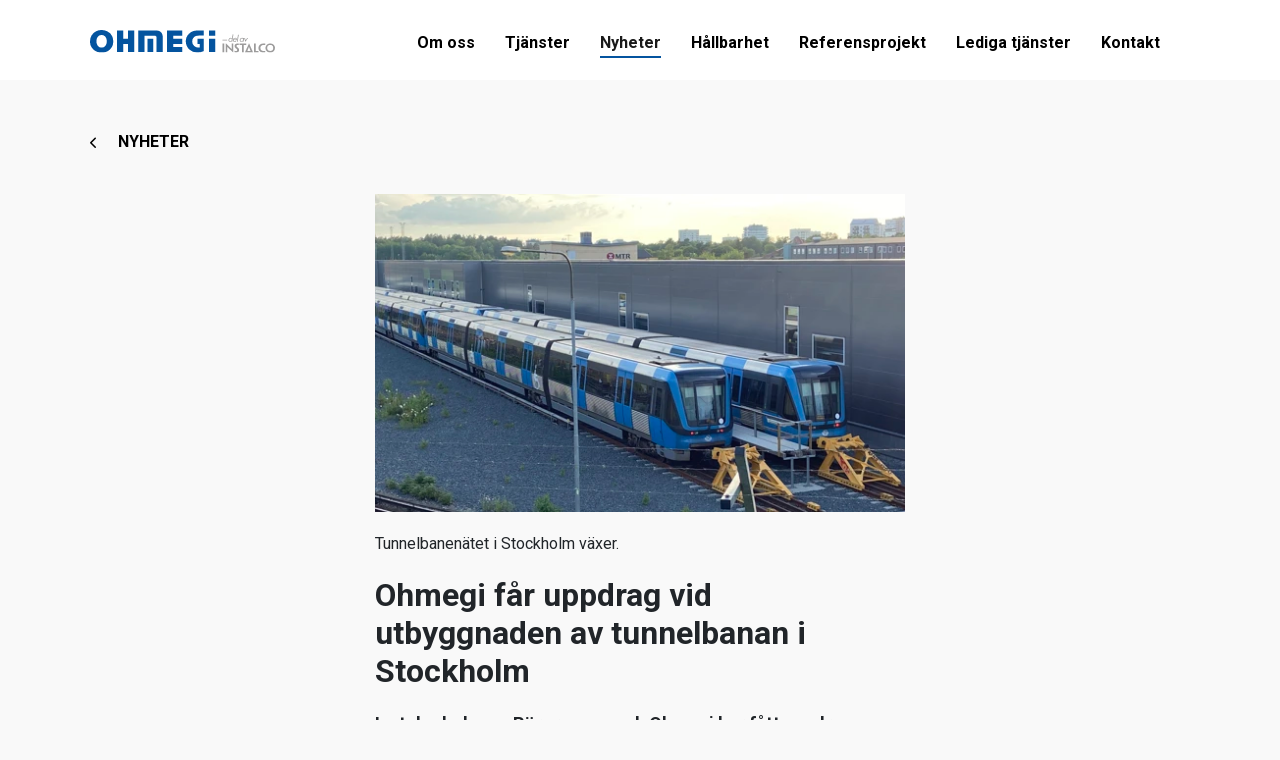

--- FILE ---
content_type: text/html; charset=utf-8
request_url: https://ohmegi.se/nyheter/ohmegi-far-uppdrag-vid-utbyggnaden-av-tunnelbanan-i-stockholm/
body_size: 14355
content:
<!DOCTYPE html>
<html lang="sv-SE">

<head>
    

<meta charset="utf-8">
<meta content="IE=edge,chrome=1" http-equiv="X-UA-Compatible">
<meta name="viewport" content="width=device-width, initial-scale=1.0, shrink-to-fit=no">
<meta name="description" content="Instalcobolagen R&#xF6;rgruppen och Ohmegi har f&#xE5;tt uppdrag av NCC och Region Stockholm att vara med och bygga ut tunnelbanedep&#xE5;n i H&#xF6;gdalen i s&#xF6;dra Stockholm. Uppdraget inneh&#xE5;ller projektering och installation av el och VS i samverkansentreprenad med ett totalt orderv&#xE4;rde av cirka 150 miljoner.">
<meta property="og:description" content="Instalcobolagen R&#xF6;rgruppen och Ohmegi har f&#xE5;tt uppdrag av NCC och Region Stockholm att vara med och bygga ut tunnelbanedep&#xE5;n i H&#xF6;gdalen i s&#xF6;dra Stockholm. Uppdraget inneh&#xE5;ller projektering och installation av el och VS i samverkansentreprenad med ett totalt orderv&#xE4;rde av cirka 150 miljoner." />
<meta name="keywords" content="" />
<title>Ohmegi f&#xE5;r uppdrag vid utbyggnaden av tunnelbanan i Stockholm</title>
<link rel="canonical" href="https://ohmegi.se/nyheter/ohmegi-far-uppdrag-vid-utbyggnaden-av-tunnelbanan-i-stockholm/">
<meta property="og:url" content="https://ohmegi.se/nyheter/ohmegi-far-uppdrag-vid-utbyggnaden-av-tunnelbanan-i-stockholm/" />
<meta property="og:image" content="https://ohmegi.se/media/ldjivocc/hoegdalsdepaan.jpg" />
<meta property="og:image:width" content="640" />
<meta property="og:image:height" content="442" />
<meta property="og:title" content="Ohmegi f&#xE5;r uppdrag vid utbyggnaden av tunnelbanan i Stockholm" />
<meta property="og:type" content="website">
<meta property="og:site_name" content="Ohmegi">
    
    <link rel="apple-touch-icon-precomposed" sizes="57x57" href="/media/1pqfrgve/ohmegi-logotype.svg" />
    <link rel="apple-touch-icon-precomposed" sizes="114x114" href="/media/1pqfrgve/ohmegi-logotype.svg" />
    <link rel="apple-touch-icon-precomposed" sizes="72x72" href="/media/1pqfrgve/ohmegi-logotype.svg" />
    <link rel="apple-touch-icon-precomposed" sizes="144x144" href="/media/1pqfrgve/ohmegi-logotype.svg" />
    <link rel="apple-touch-icon-precomposed" sizes="60x60" href="/media/1pqfrgve/ohmegi-logotype.svg" />
    <link rel="apple-touch-icon-precomposed" sizes="120x120" href="/media/1pqfrgve/ohmegi-logotype.svg" />
    <link rel="apple-touch-icon-precomposed" sizes="76x76" href="/media/1pqfrgve/ohmegi-logotype.svg" />
    <link rel="apple-touch-icon-precomposed" sizes="152x152" href="/media/1pqfrgve/ohmegi-logotype.svg" />
    <link rel="icon" type="image/png" sizes="196x196" href="/media/1pqfrgve/ohmegi-logotype.svg" />
    <link rel="icon" type="image/png" sizes="96x96" href="/media/1pqfrgve/ohmegi-logotype.svg" />
    <link rel="icon" type="image/png" sizes="32x32" href="/media/1pqfrgve/ohmegi-logotype.svg" />
    <link rel="icon" type="image/png" sizes="16x16" href="/media/1pqfrgve/ohmegi-logotype.svg" />
    <link rel="icon" type="image/png" sizes="128x128" href="/media/1pqfrgve/ohmegi-logotype.svg" />
    <meta name="msapplication-TileColor" content="#FFFFFF" />
    <meta name="msapplication-TileImage" content="/media/1pqfrgve/ohmegi-logotype.svg" />
    <meta name="msapplication-square70x70logo" content="/media/1pqfrgve/ohmegi-logotype.svg" />
    <meta name="msapplication-square150x150logo" content="/media/1pqfrgve/ohmegi-logotype.svg" />
    <meta name="msapplication-wide310x150logo" content="/media/1pqfrgve/ohmegi-logotype.svg" />
    <meta name="msapplication-square310x310logo" content="/media/1pqfrgve/ohmegi-logotype.svg" />
    <meta name="format-detection" content="telephone=no">

   
    <!-- check theme from Umbraco and switch here -->
                <link rel="preconnect" href="https://fonts.googleapis.com">
            <link rel="preconnect" crossorigin href="https://fonts.gstatic.com">
            <link rel="stylesheet" href="https://fonts.googleapis.com/css2?family=Roboto:wght@300;400;500;600;700&amp;display=swap">
<link href="/sb/css-theme-primary-font-roboto-bundle.css.v639050297162980973" rel="stylesheet"><link href="/sb/css-theme-secondary-font-roboto-bundle.css.v639050297162980973" rel="stylesheet">
    
    <!--[if lte IE 9]>
        <script type="text/javascript">window.location = "/UpgradeBrowser.html";</script>
    <![endif]-->
    
<!-- Google Tag Manager -->

<script>(function(w,d,s,l,i){w[l]=w[l]||[];w[l].push({'gtm.start':

new Date().getTime(),event:'gtm.js'});var f=d.getElementsByTagName(s)[0],

j=d.createElement(s),dl=l!='dataLayer'?'&l='+l:'';j.async=true;j.src=

'https://www.googletagmanager.com/gtm.js?id='+i+dl;f.parentNode.insertBefore(j,f);

})(window,document,'script','dataLayer','GTM-5RW2Q3M');</script>

<!-- End Google Tag Manager -->

<meta name="google-site-verification" content="v-jtBdu-vJIyGiedOUXd9URuwGcf9r7lG7QnzzYl1Os" />

<script id="CookieConsent" src="https://policy.app.cookieinformation.com/uc.js"
    data-culture="SV" data-gcm-version="2.0" type="text/javascript"></script>
    <style type="text/css">
        body{
            --primary: #04549f;           
        }
        </style>
    
    <script type="application/ld+json">
        {"@context":"https://schema.org","@type":"Organization","name":"Ohmegi","url":"https://ohmegi.se/","email":"info@ohmegi.se","telephone":"08-96 96 00","logo":"https://ohmegi.se/media/1pqfrgve/ohmegi-logotype.svg","sameAs":["https://www.facebook.com/people/Ohmegi-Elektro-AB/100063643179808/","https://www.linkedin.com/company/ohmegi-elektro-ab/"],"address":null,"areaServed":["SE"],"contactPoint":[{"type":"ContactPoint","contactType":"customer service","email":"info@ohmegi.se","telephone":"08-96 96 00","areaServed":"SE","availableLanguage":["sv","en","dk","no","fi"]}]}
    </script>
    <script type="application/ld+json">
        {"@context":"https://schema.org","@type":"BreadcrumbList","itemListElement":[{"type":"ListItem","position":1,"name":"Ohmegi","item":"http://ohmegi.se/"},{"type":"ListItem","position":2,"name":"Nyheter","item":"http://ohmegi.se/nyheter/"},{"type":"ListItem","position":3,"name":"Ohmegi f\u00E5r uppdrag vid utbyggnaden av tunnelbanan i Stockholm","item":"http://ohmegi.se/nyheter/ohmegi-far-uppdrag-vid-utbyggnaden-av-tunnelbanan-i-stockholm/"}]}
    </script>
    <script type="application/ld+json">
        {"@context":"https://schema.org","@type":"NewsArticle","mainEntityOfPage":{"type":"WebPage","id":"http://ohmegi.se/nyheter/ohmegi-far-uppdrag-vid-utbyggnaden-av-tunnelbanan-i-stockholm/"},"headline":"Ohmegi f\u00E5r uppdrag vid utbyggnaden av tunnelbanan i Stockholm","description":"Instalcobolagen R\u00F6rgruppen och Ohmegi har f\u00E5tt uppdrag av NCC och Region Stockholm att vara med och bygga ut tunnelbanedep\u00E5n i H\u00F6gdalen i s\u00F6dra Stockholm. Uppdraget inneh\u00E5ller projektering och installation av el och VS i samverkansentreprenad med ett totalt orderv\u00E4rde av cirka 150 miljoner.","inLanguage":"sv-SE","datePublished":"2024-05-14T09:30:34.63Z","dateModified":"2024-05-14T09:30:34\u002B00:00","publisher":{"type":"Organization","name":"Ohmegi","logo":{"type":"ImageObject","url":"https://ohmegi.se/media/1pqfrgve/ohmegi-logotype.svg"}},"image":["http://ohmegi.se/media/ldjivocc/hoegdalsdepaan.jpg"],"articleSection":null,"keywords":null,"articleBody":null}
    </script>

</head>
<body>
    


<!-- Start Navbar Area -->
<header id="navbar" class="bg-white">
    <nav class="navbar navbar-expand-xl container ">
        <div class="container">
            <a class="navbar-brand mx-auto mx-lg-0" aria-label="brand" href="/">
                <img src="/media/1pqfrgve/ohmegi-logotype.svg" alt="Ohmegi Logotype" class="ps-0">
            </a>
            <a class="navbar-toggler" data-bs-toggle="offcanvas" href="#navbarOffcanvas" role="button" aria-controls="navbarOffcanvas" aria-label="Navbar">
                <span class="burger-menu">
                    <span class="top-bar" style=background:#000></span>
                    <span class="middle-bar" style=background:#000></span>
                    <span class="bottom-bar" style=background:#000></span>
                </span>
            </a>
            <div class="collapse navbar-collapse" id="navbarSupportedContent">
                <ul class="navbar-nav justify-content-end flex-grow-1">
                        <li class="nav-item">
                            <a class="nav-link" href="/om-oss/" aria-expanded="false">
                                <span>Om oss</span>
                            </a>
                        </li>
                        <li class="nav-item">
                            <a class="nav-link" href="/tjanster/" aria-expanded="false">
                                <span>Tj&#xE4;nster</span>
                            </a>
                        </li>
                        <li class="nav-item">
                            <a class="nav-link active" href="/nyheter/" aria-expanded="false">
                                <span>Nyheter</span>
                            </a>
                        </li>
                        <li class="nav-item">
                            <a class="nav-link" href="/hallbarhet/" aria-expanded="false">
                                <span>H&#xE5;llbarhet</span>
                            </a>
                        </li>
                        <li class="nav-item">
                            <a class="nav-link" href="/referensprojekt/" aria-expanded="false">
                                <span>Referensprojekt</span>
                            </a>
                        </li>
                        <li class="nav-item">
                            <a class="nav-link" href="/lediga-tjanster/" aria-expanded="false">
                                <span>Lediga tj&#xE4;nster</span>
                            </a>
                        </li>
                        <li class="nav-item">
                            <a class="nav-link" href="/kontakt/" aria-expanded="false">
                                <span>Kontakt</span>
                            </a>
                        </li>
                </ul>
            </div>
        </div>
    </nav>
    <!-- End Navbar Area -->
    <!-- Start For Mobile Navbar Area -->
    <div class="for-mobile-navbar offcanvas offcanvas-end w-100 border-0" tabindex="-1" id="navbarOffcanvas">
        <div class="offcanvas-header mx-auto pt-3">
            <a href="/" class="logo d-inline-block navbar-brand">
                <img src="/media/1pqfrgve/ohmegi-logotype.svg" alt="Ohmegi Logotype" class="ps-0 pe-2">
            </a>
            <button type="button" class="position-absolute end-0 close-btn pe-3" data-bs-dismiss="offcanvas" aria-label="Close">
                <i class="fas fa-times"></i>
            </button>
        </div>
        <div class="offcanvas-body pt-1">
            <div class="accordion" id="navbarAccordion">
                        <div class="accordion-item">
                            <h2 class="accordion-header d-flex justify-content-between" id="headingOne">
                                <button class="accordion-button-no-icon collapsed" type="button">
                                    <a href="/om-oss/">
                                        Om oss
                                    </a>
                                </button>
                                <button class="accordion-button collapsed" type="button" data-bs-toggle="collapse" data-bs-target=#collapse7501 aria-label="Visa undersidor" aria-expanded="false" aria-controls=collapse7501>
                                </button>
                            </h2>

                            <div id=collapse7501 class="accordion-collapse collapse" aria-labelledby="headingOne" data-bs-parent="#accordionExample">
                                <div class="accordion-body">
                                    <div class="nav_item_wrp">
                                            <div class="accordion-item">
                                                <p class="h5 accordion-header">
                                                    <button class="accordion-button-no-icon">
                                                        <a href="/om-oss/kvalitetspolicy/" class="d-block w-100 item">
                                                            Kvalitetspolicy
                                                        </a>
                                                    </button>
                                                </p>
                                            </div>
                                            <div class="accordion-item">
                                                <p class="h5 accordion-header">
                                                    <button class="accordion-button-no-icon">
                                                        <a href="/om-oss/om-instalco/" class="d-block w-100 item">
                                                            Om Instalco
                                                        </a>
                                                    </button>
                                                </p>
                                            </div>
                                            <div class="accordion-item">
                                                <p class="h5 accordion-header">
                                                    <button class="accordion-button-no-icon">
                                                        <a href="/om-oss/miljopolicy/" class="d-block w-100 item">
                                                            Milj&#xF6;policy
                                                        </a>
                                                    </button>
                                                </p>
                                            </div>
                                            <div class="accordion-item">
                                                <p class="h5 accordion-header">
                                                    <button class="accordion-button-no-icon">
                                                        <a href="/om-oss/arbetsmiljopolicy/" class="d-block w-100 item">
                                                            Arbetsmilj&#xF6;policy
                                                        </a>
                                                    </button>
                                                </p>
                                            </div>
                                            <div class="accordion-item">
                                                <p class="h5 accordion-header">
                                                    <button class="accordion-button-no-icon">
                                                        <a href="/om-oss/var-arbetsprocess/" class="d-block w-100 item">
                                                            V&#xE5;r arbetsprocess
                                                        </a>
                                                    </button>
                                                </p>
                                            </div>
                                    </div>
                                </div>
                            </div>
                        </div>
                        <div class="accordion-item">
                            <h2 class="accordion-header d-flex justify-content-between" id="headingOne">
                                <button class="accordion-button-no-icon collapsed" type="button">
                                    <a href="/tjanster/">
                                        Tj&#xE4;nster
                                    </a>
                                </button>
                                <button class="accordion-button collapsed" type="button" data-bs-toggle="collapse" data-bs-target=#collapse7503 aria-label="Visa undersidor" aria-expanded="false" aria-controls=collapse7503>
                                </button>
                            </h2>

                            <div id=collapse7503 class="accordion-collapse collapse" aria-labelledby="headingOne" data-bs-parent="#accordionExample">
                                <div class="accordion-body">
                                    <div class="nav_item_wrp">
                                            <div class="accordion-item">
                                                <p class="h5 accordion-header">
                                                    <button class="accordion-button-no-icon">
                                                        <a href="/tjanster/elinstallationer/" class="d-block w-100 item">
                                                            Elinstallationer
                                                        </a>
                                                    </button>
                                                </p>
                                            </div>
                                            <div class="accordion-item">
                                                <p class="h5 accordion-header">
                                                    <button class="accordion-button-no-icon">
                                                        <a href="/tjanster/elservice-underhall/" class="d-block w-100 item">
                                                            Elservice &amp; underh&#xE5;ll
                                                        </a>
                                                    </button>
                                                </p>
                                            </div>
                                            <div class="accordion-item">
                                                <p class="h5 accordion-header">
                                                    <button class="accordion-button-no-icon">
                                                        <a href="/tjanster/elinstallator-tele-teknik-sakerhet/" class="d-block w-100 item">
                                                            Elinstallat&#xF6;r - Tele, teknik &amp; s&#xE4;kerhet
                                                        </a>
                                                    </button>
                                                </p>
                                            </div>
                                            <div class="accordion-item">
                                                <p class="h5 accordion-header">
                                                    <button class="accordion-button-no-icon">
                                                        <a href="/tjanster/elektriker-matinsamling/" class="d-block w-100 item">
                                                            Elektriker - M&#xE4;tinsamling
                                                        </a>
                                                    </button>
                                                </p>
                                            </div>
                                    </div>
                                </div>
                            </div>
                        </div>
                        <div class="accordion-item">
                            <h2 class="accordion-header">
                                <button class="accordion-button-no-icon">
                                    <a href="/nyheter/" class="d-block w-100 active">
                                        Nyheter
                                    </a>
                                </button>
                            </h2>
                        </div>
                        <div class="accordion-item">
                            <h2 class="accordion-header d-flex justify-content-between" id="headingOne">
                                <button class="accordion-button-no-icon collapsed" type="button">
                                    <a href="/hallbarhet/">
                                        H&#xE5;llbarhet
                                    </a>
                                </button>
                                <button class="accordion-button collapsed" type="button" data-bs-toggle="collapse" data-bs-target=#collapse7507 aria-label="Visa undersidor" aria-expanded="false" aria-controls=collapse7507>
                                </button>
                            </h2>

                            <div id=collapse7507 class="accordion-collapse collapse" aria-labelledby="headingOne" data-bs-parent="#accordionExample">
                                <div class="accordion-body">
                                    <div class="nav_item_wrp">
                                            <div class="accordion-item">
                                                <p class="h5 accordion-header">
                                                    <button class="accordion-button-no-icon">
                                                        <a href="/hallbarhet/hallbarhet-instalco/" class="d-block w-100 item">
                                                            H&#xE5;llbarhet Instalco
                                                        </a>
                                                    </button>
                                                </p>
                                            </div>
                                    </div>
                                </div>
                            </div>
                        </div>
                        <div class="accordion-item">
                            <h2 class="accordion-header">
                                <button class="accordion-button-no-icon">
                                    <a href="/referensprojekt/" class="d-block w-100">
                                        Referensprojekt
                                    </a>
                                </button>
                            </h2>
                        </div>
                        <div class="accordion-item">
                            <h2 class="accordion-header d-flex justify-content-between" id="headingOne">
                                <button class="accordion-button-no-icon collapsed" type="button">
                                    <a href="/lediga-tjanster/">
                                        Lediga tj&#xE4;nster
                                    </a>
                                </button>
                                <button class="accordion-button collapsed" type="button" data-bs-toggle="collapse" data-bs-target=#collapse7509 aria-label="Visa undersidor" aria-expanded="false" aria-controls=collapse7509>
                                </button>
                            </h2>

                            <div id=collapse7509 class="accordion-collapse collapse" aria-labelledby="headingOne" data-bs-parent="#accordionExample">
                                <div class="accordion-body">
                                    <div class="nav_item_wrp">
                                            <div class="accordion-item">
                                                <p class="h5 accordion-header">
                                                    <button class="accordion-button-no-icon">
                                                        <a href="/lediga-tjanster/karriar-instalco/" class="d-block w-100 item">
                                                            Karri&#xE4;r Instalco
                                                        </a>
                                                    </button>
                                                </p>
                                            </div>
                                            <div class="accordion-item">
                                                <p class="h5 accordion-header">
                                                    <button class="accordion-button-no-icon">
                                                        <a href="/lediga-tjanster/installationselektriker-stockholm/" class="d-block w-100 item">
                                                            Installationselektriker Stockholm
                                                        </a>
                                                    </button>
                                                </p>
                                            </div>
                                            <div class="accordion-item">
                                                <p class="h5 accordion-header">
                                                    <button class="accordion-button-no-icon">
                                                        <a href="/lediga-tjanster/installationselektriker-uppsala/" class="d-block w-100 item">
                                                            Installationselektriker Uppsala
                                                        </a>
                                                    </button>
                                                </p>
                                            </div>
                                            <div class="accordion-item">
                                                <p class="h5 accordion-header">
                                                    <button class="accordion-button-no-icon">
                                                        <a href="/lediga-tjanster/ledande-montor-el-stockholm/" class="d-block w-100 item">
                                                            Ledande mont&#xF6;r EL Stockholm
                                                        </a>
                                                    </button>
                                                </p>
                                            </div>
                                            <div class="accordion-item">
                                                <p class="h5 accordion-header">
                                                    <button class="accordion-button-no-icon">
                                                        <a href="/lediga-tjanster/ledande-montor-el-uppsala/" class="d-block w-100 item">
                                                            Ledande mont&#xF6;r EL Uppsala
                                                        </a>
                                                    </button>
                                                </p>
                                            </div>
                                            <div class="accordion-item">
                                                <p class="h5 accordion-header">
                                                    <button class="accordion-button-no-icon">
                                                        <a href="/lediga-tjanster/service-elektriker-stockholm/" class="d-block w-100 item">
                                                            Service elektriker Stockholm
                                                        </a>
                                                    </button>
                                                </p>
                                            </div>
                                            <div class="accordion-item">
                                                <p class="h5 accordion-header">
                                                    <button class="accordion-button-no-icon">
                                                        <a href="/lediga-tjanster/projektledare-el-stockholm/" class="d-block w-100 item">
                                                            Projektledare EL Stockholm
                                                        </a>
                                                    </button>
                                                </p>
                                            </div>
                                    </div>
                                </div>
                            </div>
                        </div>
                        <div class="accordion-item">
                            <h2 class="accordion-header">
                                <button class="accordion-button-no-icon">
                                    <a href="/kontakt/" class="d-block w-100">
                                        Kontakt
                                    </a>
                                </button>
                            </h2>
                        </div>
            </div>
        </div>
    </div>
</header>
<!-- End For Mobile Navbar Area -->




   
    <main>
    <section class="news_post pt-1 pb-4">
        <div class="container">
            <div class="row">
                <div class="col-12">
                    
    <nav class="pb-0 pt-0 pb-lg-0 " aria-label="breadcrumb">
        <ol class="breadcrumb shadow-none border-0 p-0 pt-2 mb-0 pt-lg-3 rounded-0">
            <li class="breadcrumb-item active p-0 pe-2 text-uppercase" aria-current="page">
                <a href="/nyheter/">
                    <i class="fa fa-chevron-left me-2"></i>Nyheter
                </a>
            </li>
        </ol>
    </nav>

                </div>
            </div>
            <div class="row">
                <div class="col-12 col-md-8 col-xl-6 mt-2 mt-lg-3 mx-md-auto">

                        <picture>
<source data-srcset="/media/ldjivocc/hoegdalsdepaan.jpg?width=60&amp;height=36&amp;format=webp&amp;quality=90&amp;v=1daa5e15f447ec0 60w,/media/ldjivocc/hoegdalsdepaan.jpg?width=120&amp;height=72&amp;format=webp&amp;quality=90&amp;v=1daa5e15f447ec0 120w,/media/ldjivocc/hoegdalsdepaan.jpg?width=180&amp;height=108&amp;format=webp&amp;quality=90&amp;v=1daa5e15f447ec0 180w,/media/ldjivocc/hoegdalsdepaan.jpg?width=240&amp;height=144&amp;format=webp&amp;quality=90&amp;v=1daa5e15f447ec0 240w,/media/ldjivocc/hoegdalsdepaan.jpg?width=300&amp;height=180&amp;format=webp&amp;quality=90&amp;v=1daa5e15f447ec0 300w,/media/ldjivocc/hoegdalsdepaan.jpg?width=360&amp;height=216&amp;format=webp&amp;quality=90&amp;v=1daa5e15f447ec0 360w,/media/ldjivocc/hoegdalsdepaan.jpg?width=420&amp;height=252&amp;format=webp&amp;quality=90&amp;v=1daa5e15f447ec0 420w,/media/ldjivocc/hoegdalsdepaan.jpg?width=480&amp;height=288&amp;format=webp&amp;quality=90&amp;v=1daa5e15f447ec0 480w,/media/ldjivocc/hoegdalsdepaan.jpg?width=540&amp;height=324&amp;format=webp&amp;quality=90&amp;v=1daa5e15f447ec0 540w,/media/ldjivocc/hoegdalsdepaan.jpg?width=600&amp;height=360&amp;format=webp&amp;quality=90&amp;v=1daa5e15f447ec0 600w,/media/ldjivocc/hoegdalsdepaan.jpg?width=660&amp;height=396&amp;format=webp&amp;quality=90&amp;v=1daa5e15f447ec0 660w,/media/ldjivocc/hoegdalsdepaan.jpg?width=720&amp;height=432&amp;format=webp&amp;quality=90&amp;v=1daa5e15f447ec0 720w,/media/ldjivocc/hoegdalsdepaan.jpg?width=780&amp;height=468&amp;format=webp&amp;quality=90&amp;v=1daa5e15f447ec0 780w,/media/ldjivocc/hoegdalsdepaan.jpg?width=840&amp;height=504&amp;format=webp&amp;quality=90&amp;v=1daa5e15f447ec0 840w,/media/ldjivocc/hoegdalsdepaan.jpg?width=900&amp;height=540&amp;format=webp&amp;quality=90&amp;v=1daa5e15f447ec0 900w,/media/ldjivocc/hoegdalsdepaan.jpg?width=960&amp;height=576&amp;format=webp&amp;quality=90&amp;v=1daa5e15f447ec0 960w,/media/ldjivocc/hoegdalsdepaan.jpg?width=1020&amp;height=612&amp;format=webp&amp;quality=90&amp;v=1daa5e15f447ec0 1020w,/media/ldjivocc/hoegdalsdepaan.jpg?width=1080&amp;height=648&amp;format=webp&amp;quality=90&amp;v=1daa5e15f447ec0 1080w,/media/ldjivocc/hoegdalsdepaan.jpg?width=1140&amp;height=684&amp;format=webp&amp;quality=90&amp;v=1daa5e15f447ec0 1140w,/media/ldjivocc/hoegdalsdepaan.jpg?width=1200&amp;height=720&amp;format=webp&amp;quality=90&amp;v=1daa5e15f447ec0 1200w,/media/ldjivocc/hoegdalsdepaan.jpg?width=1260&amp;height=756&amp;format=webp&amp;quality=90&amp;v=1daa5e15f447ec0 1260w,/media/ldjivocc/hoegdalsdepaan.jpg?width=1320&amp;height=792&amp;format=webp&amp;quality=90&amp;v=1daa5e15f447ec0 1320w,/media/ldjivocc/hoegdalsdepaan.jpg?width=1380&amp;height=828&amp;format=webp&amp;quality=90&amp;v=1daa5e15f447ec0 1380w,/media/ldjivocc/hoegdalsdepaan.jpg?width=1440&amp;height=864&amp;format=webp&amp;quality=90&amp;v=1daa5e15f447ec0 1440w,/media/ldjivocc/hoegdalsdepaan.jpg?width=1500&amp;height=900&amp;format=webp&amp;quality=90&amp;v=1daa5e15f447ec0 1500w,/media/ldjivocc/hoegdalsdepaan.jpg?width=1560&amp;height=936&amp;format=webp&amp;quality=90&amp;v=1daa5e15f447ec0 1560w,/media/ldjivocc/hoegdalsdepaan.jpg?width=1620&amp;height=972&amp;format=webp&amp;quality=90&amp;v=1daa5e15f447ec0 1620w,/media/ldjivocc/hoegdalsdepaan.jpg?width=1680&amp;height=1008&amp;format=webp&amp;quality=90&amp;v=1daa5e15f447ec0 1680w,/media/ldjivocc/hoegdalsdepaan.jpg?width=1740&amp;height=1044&amp;format=webp&amp;quality=90&amp;v=1daa5e15f447ec0 1740w,/media/ldjivocc/hoegdalsdepaan.jpg?width=1800&amp;height=1080&amp;format=webp&amp;quality=90&amp;v=1daa5e15f447ec0 1800w,/media/ldjivocc/hoegdalsdepaan.jpg?width=1860&amp;height=1116&amp;format=webp&amp;quality=90&amp;v=1daa5e15f447ec0 1860w,/media/ldjivocc/hoegdalsdepaan.jpg?width=1920&amp;height=1152&amp;format=webp&amp;quality=90&amp;v=1daa5e15f447ec0 1920w,/media/ldjivocc/hoegdalsdepaan.jpg?width=1980&amp;height=1188&amp;format=webp&amp;quality=90&amp;v=1daa5e15f447ec0 1980w,/media/ldjivocc/hoegdalsdepaan.jpg?width=2040&amp;height=1224&amp;format=webp&amp;quality=90&amp;v=1daa5e15f447ec0 2040w" srcset="/media/ldjivocc/hoegdalsdepaan.jpg?width=950&amp;height=570&amp;format=webp&amp;quality=20&amp;v=1daa5e15f447ec0" type="image/webp" data-sizes="auto" />

<source data-srcset="/media/ldjivocc/hoegdalsdepaan.jpg?width=60&amp;height=36&amp;format=avif&amp;quality=100&amp;v=1daa5e15f447ec0 60w,/media/ldjivocc/hoegdalsdepaan.jpg?width=120&amp;height=72&amp;format=avif&amp;quality=100&amp;v=1daa5e15f447ec0 120w,/media/ldjivocc/hoegdalsdepaan.jpg?width=180&amp;height=108&amp;format=avif&amp;quality=100&amp;v=1daa5e15f447ec0 180w,/media/ldjivocc/hoegdalsdepaan.jpg?width=240&amp;height=144&amp;format=avif&amp;quality=100&amp;v=1daa5e15f447ec0 240w,/media/ldjivocc/hoegdalsdepaan.jpg?width=300&amp;height=180&amp;format=avif&amp;quality=100&amp;v=1daa5e15f447ec0 300w,/media/ldjivocc/hoegdalsdepaan.jpg?width=360&amp;height=216&amp;format=avif&amp;quality=100&amp;v=1daa5e15f447ec0 360w,/media/ldjivocc/hoegdalsdepaan.jpg?width=420&amp;height=252&amp;format=avif&amp;quality=100&amp;v=1daa5e15f447ec0 420w,/media/ldjivocc/hoegdalsdepaan.jpg?width=480&amp;height=288&amp;format=avif&amp;quality=100&amp;v=1daa5e15f447ec0 480w,/media/ldjivocc/hoegdalsdepaan.jpg?width=540&amp;height=324&amp;format=avif&amp;quality=100&amp;v=1daa5e15f447ec0 540w,/media/ldjivocc/hoegdalsdepaan.jpg?width=600&amp;height=360&amp;format=avif&amp;quality=100&amp;v=1daa5e15f447ec0 600w,/media/ldjivocc/hoegdalsdepaan.jpg?width=660&amp;height=396&amp;format=avif&amp;quality=100&amp;v=1daa5e15f447ec0 660w,/media/ldjivocc/hoegdalsdepaan.jpg?width=720&amp;height=432&amp;format=avif&amp;quality=100&amp;v=1daa5e15f447ec0 720w,/media/ldjivocc/hoegdalsdepaan.jpg?width=780&amp;height=468&amp;format=avif&amp;quality=100&amp;v=1daa5e15f447ec0 780w,/media/ldjivocc/hoegdalsdepaan.jpg?width=840&amp;height=504&amp;format=avif&amp;quality=100&amp;v=1daa5e15f447ec0 840w,/media/ldjivocc/hoegdalsdepaan.jpg?width=900&amp;height=540&amp;format=avif&amp;quality=100&amp;v=1daa5e15f447ec0 900w,/media/ldjivocc/hoegdalsdepaan.jpg?width=960&amp;height=576&amp;format=avif&amp;quality=100&amp;v=1daa5e15f447ec0 960w,/media/ldjivocc/hoegdalsdepaan.jpg?width=1020&amp;height=612&amp;format=avif&amp;quality=100&amp;v=1daa5e15f447ec0 1020w,/media/ldjivocc/hoegdalsdepaan.jpg?width=1080&amp;height=648&amp;format=avif&amp;quality=100&amp;v=1daa5e15f447ec0 1080w,/media/ldjivocc/hoegdalsdepaan.jpg?width=1140&amp;height=684&amp;format=avif&amp;quality=100&amp;v=1daa5e15f447ec0 1140w,/media/ldjivocc/hoegdalsdepaan.jpg?width=1200&amp;height=720&amp;format=avif&amp;quality=100&amp;v=1daa5e15f447ec0 1200w,/media/ldjivocc/hoegdalsdepaan.jpg?width=1260&amp;height=756&amp;format=avif&amp;quality=100&amp;v=1daa5e15f447ec0 1260w,/media/ldjivocc/hoegdalsdepaan.jpg?width=1320&amp;height=792&amp;format=avif&amp;quality=100&amp;v=1daa5e15f447ec0 1320w,/media/ldjivocc/hoegdalsdepaan.jpg?width=1380&amp;height=828&amp;format=avif&amp;quality=100&amp;v=1daa5e15f447ec0 1380w,/media/ldjivocc/hoegdalsdepaan.jpg?width=1440&amp;height=864&amp;format=avif&amp;quality=100&amp;v=1daa5e15f447ec0 1440w,/media/ldjivocc/hoegdalsdepaan.jpg?width=1500&amp;height=900&amp;format=avif&amp;quality=100&amp;v=1daa5e15f447ec0 1500w,/media/ldjivocc/hoegdalsdepaan.jpg?width=1560&amp;height=936&amp;format=avif&amp;quality=100&amp;v=1daa5e15f447ec0 1560w,/media/ldjivocc/hoegdalsdepaan.jpg?width=1620&amp;height=972&amp;format=avif&amp;quality=100&amp;v=1daa5e15f447ec0 1620w,/media/ldjivocc/hoegdalsdepaan.jpg?width=1680&amp;height=1008&amp;format=avif&amp;quality=100&amp;v=1daa5e15f447ec0 1680w,/media/ldjivocc/hoegdalsdepaan.jpg?width=1740&amp;height=1044&amp;format=avif&amp;quality=100&amp;v=1daa5e15f447ec0 1740w,/media/ldjivocc/hoegdalsdepaan.jpg?width=1800&amp;height=1080&amp;format=avif&amp;quality=100&amp;v=1daa5e15f447ec0 1800w,/media/ldjivocc/hoegdalsdepaan.jpg?width=1860&amp;height=1116&amp;format=avif&amp;quality=100&amp;v=1daa5e15f447ec0 1860w,/media/ldjivocc/hoegdalsdepaan.jpg?width=1920&amp;height=1152&amp;format=avif&amp;quality=100&amp;v=1daa5e15f447ec0 1920w,/media/ldjivocc/hoegdalsdepaan.jpg?width=1980&amp;height=1188&amp;format=avif&amp;quality=100&amp;v=1daa5e15f447ec0 1980w,/media/ldjivocc/hoegdalsdepaan.jpg?width=2040&amp;height=1224&amp;format=avif&amp;quality=100&amp;v=1daa5e15f447ec0 2040w" srcset="/media/ldjivocc/hoegdalsdepaan.jpg?width=950&amp;height=570&amp;format=avif&amp;quality=20&amp;v=1daa5e15f447ec0" type="image/avif" data-sizes="auto" />

<source data-srcset="/media/ldjivocc/hoegdalsdepaan.jpg?width=60&amp;height=36&amp;format=jpg&amp;quality=70&amp;v=1daa5e15f447ec0 60w,/media/ldjivocc/hoegdalsdepaan.jpg?width=120&amp;height=72&amp;format=jpg&amp;quality=70&amp;v=1daa5e15f447ec0 120w,/media/ldjivocc/hoegdalsdepaan.jpg?width=180&amp;height=108&amp;format=jpg&amp;quality=70&amp;v=1daa5e15f447ec0 180w,/media/ldjivocc/hoegdalsdepaan.jpg?width=240&amp;height=144&amp;format=jpg&amp;quality=70&amp;v=1daa5e15f447ec0 240w,/media/ldjivocc/hoegdalsdepaan.jpg?width=300&amp;height=180&amp;format=jpg&amp;quality=70&amp;v=1daa5e15f447ec0 300w,/media/ldjivocc/hoegdalsdepaan.jpg?width=360&amp;height=216&amp;format=jpg&amp;quality=70&amp;v=1daa5e15f447ec0 360w,/media/ldjivocc/hoegdalsdepaan.jpg?width=420&amp;height=252&amp;format=jpg&amp;quality=70&amp;v=1daa5e15f447ec0 420w,/media/ldjivocc/hoegdalsdepaan.jpg?width=480&amp;height=288&amp;format=jpg&amp;quality=70&amp;v=1daa5e15f447ec0 480w,/media/ldjivocc/hoegdalsdepaan.jpg?width=540&amp;height=324&amp;format=jpg&amp;quality=70&amp;v=1daa5e15f447ec0 540w,/media/ldjivocc/hoegdalsdepaan.jpg?width=600&amp;height=360&amp;format=jpg&amp;quality=70&amp;v=1daa5e15f447ec0 600w,/media/ldjivocc/hoegdalsdepaan.jpg?width=660&amp;height=396&amp;format=jpg&amp;quality=70&amp;v=1daa5e15f447ec0 660w,/media/ldjivocc/hoegdalsdepaan.jpg?width=720&amp;height=432&amp;format=jpg&amp;quality=70&amp;v=1daa5e15f447ec0 720w,/media/ldjivocc/hoegdalsdepaan.jpg?width=780&amp;height=468&amp;format=jpg&amp;quality=70&amp;v=1daa5e15f447ec0 780w,/media/ldjivocc/hoegdalsdepaan.jpg?width=840&amp;height=504&amp;format=jpg&amp;quality=70&amp;v=1daa5e15f447ec0 840w,/media/ldjivocc/hoegdalsdepaan.jpg?width=900&amp;height=540&amp;format=jpg&amp;quality=70&amp;v=1daa5e15f447ec0 900w,/media/ldjivocc/hoegdalsdepaan.jpg?width=960&amp;height=576&amp;format=jpg&amp;quality=70&amp;v=1daa5e15f447ec0 960w,/media/ldjivocc/hoegdalsdepaan.jpg?width=1020&amp;height=612&amp;format=jpg&amp;quality=70&amp;v=1daa5e15f447ec0 1020w,/media/ldjivocc/hoegdalsdepaan.jpg?width=1080&amp;height=648&amp;format=jpg&amp;quality=70&amp;v=1daa5e15f447ec0 1080w,/media/ldjivocc/hoegdalsdepaan.jpg?width=1140&amp;height=684&amp;format=jpg&amp;quality=70&amp;v=1daa5e15f447ec0 1140w,/media/ldjivocc/hoegdalsdepaan.jpg?width=1200&amp;height=720&amp;format=jpg&amp;quality=70&amp;v=1daa5e15f447ec0 1200w,/media/ldjivocc/hoegdalsdepaan.jpg?width=1260&amp;height=756&amp;format=jpg&amp;quality=70&amp;v=1daa5e15f447ec0 1260w,/media/ldjivocc/hoegdalsdepaan.jpg?width=1320&amp;height=792&amp;format=jpg&amp;quality=70&amp;v=1daa5e15f447ec0 1320w,/media/ldjivocc/hoegdalsdepaan.jpg?width=1380&amp;height=828&amp;format=jpg&amp;quality=70&amp;v=1daa5e15f447ec0 1380w,/media/ldjivocc/hoegdalsdepaan.jpg?width=1440&amp;height=864&amp;format=jpg&amp;quality=70&amp;v=1daa5e15f447ec0 1440w,/media/ldjivocc/hoegdalsdepaan.jpg?width=1500&amp;height=900&amp;format=jpg&amp;quality=70&amp;v=1daa5e15f447ec0 1500w,/media/ldjivocc/hoegdalsdepaan.jpg?width=1560&amp;height=936&amp;format=jpg&amp;quality=70&amp;v=1daa5e15f447ec0 1560w,/media/ldjivocc/hoegdalsdepaan.jpg?width=1620&amp;height=972&amp;format=jpg&amp;quality=70&amp;v=1daa5e15f447ec0 1620w,/media/ldjivocc/hoegdalsdepaan.jpg?width=1680&amp;height=1008&amp;format=jpg&amp;quality=70&amp;v=1daa5e15f447ec0 1680w,/media/ldjivocc/hoegdalsdepaan.jpg?width=1740&amp;height=1044&amp;format=jpg&amp;quality=70&amp;v=1daa5e15f447ec0 1740w,/media/ldjivocc/hoegdalsdepaan.jpg?width=1800&amp;height=1080&amp;format=jpg&amp;quality=70&amp;v=1daa5e15f447ec0 1800w,/media/ldjivocc/hoegdalsdepaan.jpg?width=1860&amp;height=1116&amp;format=jpg&amp;quality=70&amp;v=1daa5e15f447ec0 1860w,/media/ldjivocc/hoegdalsdepaan.jpg?width=1920&amp;height=1152&amp;format=jpg&amp;quality=70&amp;v=1daa5e15f447ec0 1920w,/media/ldjivocc/hoegdalsdepaan.jpg?width=1980&amp;height=1188&amp;format=jpg&amp;quality=70&amp;v=1daa5e15f447ec0 1980w,/media/ldjivocc/hoegdalsdepaan.jpg?width=2040&amp;height=1224&amp;format=jpg&amp;quality=70&amp;v=1daa5e15f447ec0 2040w" srcset="/media/ldjivocc/hoegdalsdepaan.jpg?width=950&amp;height=570&amp;format=jpg&amp;quality=20&amp;v=1daa5e15f447ec0" type="image/jpeg" data-sizes="auto" />
<img src="/media/ldjivocc/hoegdalsdepaan.jpg?width=950&amp;height=570&amp;format=jpg&amp;quality=20&amp;v=1daa5e15f447ec0" data-src="/media/ldjivocc/hoegdalsdepaan.jpg?width=1900&amp;height=1140&amp;format=jpg&amp;v=1daa5e15f447ec0" class="lazyload pb-2 img-fluid lazyload" data-sizes="auto" alt="hoegdalsdepaan.jpg" width="0" height="0" />
</picture>
                        <div>
                            <span class="img-text">Tunnelbanen&#xE4;tet i Stockholm v&#xE4;xer.</span>
                        </div>
                        <h1 class="pt-2">Ohmegi f&#xE5;r uppdrag vid utbyggnaden av tunnelbanan i Stockholm</h1>
<p><strong>Instalcobolagen Rörgruppen och Ohmegi har fått uppdrag av NCC och Region Stockholm att vara med och bygga ut tunnelbanedepån i Högdalen i södra Stockholm. Uppdraget innehåller projektering och installation av el och VS i samverkansentreprenad med ett totalt ordervärde av cirka 150 miljoner.</strong></p>
<p>Tunnelbanan i Stockholm växer och när tunnelbanenätet blir större behövs fler tåg. För att kunna ta hand om de nya tågen ska den befintliga Högdalsdepån byggas ut.</p>
<p>Uppdraget för Instalco innefattar installation av VS genom Rörgruppen och installation av el och tele genom Ohmegi. Instalcobolaget Intec har i sin tur anlitats av Rörgruppen och Ohmegi för projekteringsuppdraget. Intec har också uppdrag åt andra externa underentreprenörer i projektet.</p>
<p>- Instalco har med sina dotterbolag stor och samlad kompetens och erfarenhet av sådana här projekt i samverkansentreprenad eller så kallad partnering. Samverkan med NCC och slutkunden Region Stockholm och övriga inblandade entreprenörer kommer att vara särskilt viktigt i det här projektet då driften i den befintliga anläggningen pågår dygnet runt. Vi ser fram emot att vara med och bidra till utbyggnaden av tunnelbanan i Stockholm, säger Göran Johnsson, vd på Rörgruppen och ansvarig i Instalco för tunnelbaneprojektet.</p>
<p>Syftet med projektet är att genom en utbyggnad av depån i Högdalen tillgodose det utökade depåkapacitetsbehovet som följer av den utbyggda tunnelbanan enligt 2013 års Stockholmsförhandling. Det görs genom att bygga fler uppställningsplatser, nya verkstadsplatser för de nya C30-fordonen, ny tvätthall, ny saneringshall samt fler plattformar för städning av tågen. Utöver detta byggs en ny likriktarstation för att försörja den nya uppställningshallen under jord med elkraft.</p>
<p>Projekteringen har inletts och projektet beräknas vara klart 2025. Instalcos ordervärde på cirka 150 miljoner gäller för åren 2021-2025.</p>                    <div class="mt-3">
                        <div class="link_list">
                                <p><span class="date fw-light">2021-06-30</span></p>
                        </div>
                    </div>
                </div>
            </div>
        </div>
    </section>
        <section>
            <div class="container">
                
            </div>
        </section>

        <section class="pt-4 pb-2 bg-white" id="news">
            <div class="container">
                <div class="row">
                    <div class="col-12">
                        <h3>Se ocks&#xE5;</h3>
                    </div>
                </div>
                <div class="row">
                            <div class="col-12 col-sm-6 col-lg-4 col-xl-3 news-box pb-3">
                                <a href="/nyheter/ohmegi-far-el-uppdrag-vid-bygget-av-nytt-logistikcenter/" class="text-decoration-none" style="color: inherit;">
                                            <div class="img-wrapper mb-2">
                                                <picture>
<source data-srcset="/media/ys2dlhic/ohmegi-installerar-i-rosersberg.jpg?width=60&amp;height=50&amp;format=webp&amp;quality=90&amp;v=1daa5e161a13370 60w,/media/ys2dlhic/ohmegi-installerar-i-rosersberg.jpg?width=120&amp;height=100&amp;format=webp&amp;quality=90&amp;v=1daa5e161a13370 120w,/media/ys2dlhic/ohmegi-installerar-i-rosersberg.jpg?width=180&amp;height=150&amp;format=webp&amp;quality=90&amp;v=1daa5e161a13370 180w,/media/ys2dlhic/ohmegi-installerar-i-rosersberg.jpg?width=240&amp;height=200&amp;format=webp&amp;quality=90&amp;v=1daa5e161a13370 240w,/media/ys2dlhic/ohmegi-installerar-i-rosersberg.jpg?width=300&amp;height=250&amp;format=webp&amp;quality=90&amp;v=1daa5e161a13370 300w,/media/ys2dlhic/ohmegi-installerar-i-rosersberg.jpg?width=360&amp;height=300&amp;format=webp&amp;quality=90&amp;v=1daa5e161a13370 360w,/media/ys2dlhic/ohmegi-installerar-i-rosersberg.jpg?width=420&amp;height=350&amp;format=webp&amp;quality=90&amp;v=1daa5e161a13370 420w,/media/ys2dlhic/ohmegi-installerar-i-rosersberg.jpg?width=480&amp;height=400&amp;format=webp&amp;quality=90&amp;v=1daa5e161a13370 480w,/media/ys2dlhic/ohmegi-installerar-i-rosersberg.jpg?width=540&amp;height=450&amp;format=webp&amp;quality=90&amp;v=1daa5e161a13370 540w,/media/ys2dlhic/ohmegi-installerar-i-rosersberg.jpg?width=600&amp;height=500&amp;format=webp&amp;quality=90&amp;v=1daa5e161a13370 600w,/media/ys2dlhic/ohmegi-installerar-i-rosersberg.jpg?width=660&amp;height=550&amp;format=webp&amp;quality=90&amp;v=1daa5e161a13370 660w,/media/ys2dlhic/ohmegi-installerar-i-rosersberg.jpg?width=720&amp;height=600&amp;format=webp&amp;quality=90&amp;v=1daa5e161a13370 720w,/media/ys2dlhic/ohmegi-installerar-i-rosersberg.jpg?width=780&amp;height=650&amp;format=webp&amp;quality=90&amp;v=1daa5e161a13370 780w,/media/ys2dlhic/ohmegi-installerar-i-rosersberg.jpg?width=840&amp;height=700&amp;format=webp&amp;quality=90&amp;v=1daa5e161a13370 840w,/media/ys2dlhic/ohmegi-installerar-i-rosersberg.jpg?width=900&amp;height=750&amp;format=webp&amp;quality=90&amp;v=1daa5e161a13370 900w,/media/ys2dlhic/ohmegi-installerar-i-rosersberg.jpg?width=960&amp;height=800&amp;format=webp&amp;quality=90&amp;v=1daa5e161a13370 960w,/media/ys2dlhic/ohmegi-installerar-i-rosersberg.jpg?width=1020&amp;height=850&amp;format=webp&amp;quality=90&amp;v=1daa5e161a13370 1020w,/media/ys2dlhic/ohmegi-installerar-i-rosersberg.jpg?width=1080&amp;height=900&amp;format=webp&amp;quality=90&amp;v=1daa5e161a13370 1080w,/media/ys2dlhic/ohmegi-installerar-i-rosersberg.jpg?width=1140&amp;height=950&amp;format=webp&amp;quality=90&amp;v=1daa5e161a13370 1140w,/media/ys2dlhic/ohmegi-installerar-i-rosersberg.jpg?width=1200&amp;height=1000&amp;format=webp&amp;quality=90&amp;v=1daa5e161a13370 1200w,/media/ys2dlhic/ohmegi-installerar-i-rosersberg.jpg?width=1260&amp;height=1050&amp;format=webp&amp;quality=90&amp;v=1daa5e161a13370 1260w,/media/ys2dlhic/ohmegi-installerar-i-rosersberg.jpg?width=1320&amp;height=1100&amp;format=webp&amp;quality=90&amp;v=1daa5e161a13370 1320w,/media/ys2dlhic/ohmegi-installerar-i-rosersberg.jpg?width=1380&amp;height=1150&amp;format=webp&amp;quality=90&amp;v=1daa5e161a13370 1380w,/media/ys2dlhic/ohmegi-installerar-i-rosersberg.jpg?width=1440&amp;height=1200&amp;format=webp&amp;quality=90&amp;v=1daa5e161a13370 1440w,/media/ys2dlhic/ohmegi-installerar-i-rosersberg.jpg?width=1500&amp;height=1250&amp;format=webp&amp;quality=90&amp;v=1daa5e161a13370 1500w,/media/ys2dlhic/ohmegi-installerar-i-rosersberg.jpg?width=1560&amp;height=1300&amp;format=webp&amp;quality=90&amp;v=1daa5e161a13370 1560w,/media/ys2dlhic/ohmegi-installerar-i-rosersberg.jpg?width=1620&amp;height=1350&amp;format=webp&amp;quality=90&amp;v=1daa5e161a13370 1620w" srcset="/media/ys2dlhic/ohmegi-installerar-i-rosersberg.jpg?width=600&amp;height=500&amp;format=webp&amp;quality=20&amp;v=1daa5e161a13370" type="image/webp" data-sizes="auto" />

<source data-srcset="/media/ys2dlhic/ohmegi-installerar-i-rosersberg.jpg?width=60&amp;height=50&amp;format=avif&amp;quality=100&amp;v=1daa5e161a13370 60w,/media/ys2dlhic/ohmegi-installerar-i-rosersberg.jpg?width=120&amp;height=100&amp;format=avif&amp;quality=100&amp;v=1daa5e161a13370 120w,/media/ys2dlhic/ohmegi-installerar-i-rosersberg.jpg?width=180&amp;height=150&amp;format=avif&amp;quality=100&amp;v=1daa5e161a13370 180w,/media/ys2dlhic/ohmegi-installerar-i-rosersberg.jpg?width=240&amp;height=200&amp;format=avif&amp;quality=100&amp;v=1daa5e161a13370 240w,/media/ys2dlhic/ohmegi-installerar-i-rosersberg.jpg?width=300&amp;height=250&amp;format=avif&amp;quality=100&amp;v=1daa5e161a13370 300w,/media/ys2dlhic/ohmegi-installerar-i-rosersberg.jpg?width=360&amp;height=300&amp;format=avif&amp;quality=100&amp;v=1daa5e161a13370 360w,/media/ys2dlhic/ohmegi-installerar-i-rosersberg.jpg?width=420&amp;height=350&amp;format=avif&amp;quality=100&amp;v=1daa5e161a13370 420w,/media/ys2dlhic/ohmegi-installerar-i-rosersberg.jpg?width=480&amp;height=400&amp;format=avif&amp;quality=100&amp;v=1daa5e161a13370 480w,/media/ys2dlhic/ohmegi-installerar-i-rosersberg.jpg?width=540&amp;height=450&amp;format=avif&amp;quality=100&amp;v=1daa5e161a13370 540w,/media/ys2dlhic/ohmegi-installerar-i-rosersberg.jpg?width=600&amp;height=500&amp;format=avif&amp;quality=100&amp;v=1daa5e161a13370 600w,/media/ys2dlhic/ohmegi-installerar-i-rosersberg.jpg?width=660&amp;height=550&amp;format=avif&amp;quality=100&amp;v=1daa5e161a13370 660w,/media/ys2dlhic/ohmegi-installerar-i-rosersberg.jpg?width=720&amp;height=600&amp;format=avif&amp;quality=100&amp;v=1daa5e161a13370 720w,/media/ys2dlhic/ohmegi-installerar-i-rosersberg.jpg?width=780&amp;height=650&amp;format=avif&amp;quality=100&amp;v=1daa5e161a13370 780w,/media/ys2dlhic/ohmegi-installerar-i-rosersberg.jpg?width=840&amp;height=700&amp;format=avif&amp;quality=100&amp;v=1daa5e161a13370 840w,/media/ys2dlhic/ohmegi-installerar-i-rosersberg.jpg?width=900&amp;height=750&amp;format=avif&amp;quality=100&amp;v=1daa5e161a13370 900w,/media/ys2dlhic/ohmegi-installerar-i-rosersberg.jpg?width=960&amp;height=800&amp;format=avif&amp;quality=100&amp;v=1daa5e161a13370 960w,/media/ys2dlhic/ohmegi-installerar-i-rosersberg.jpg?width=1020&amp;height=850&amp;format=avif&amp;quality=100&amp;v=1daa5e161a13370 1020w,/media/ys2dlhic/ohmegi-installerar-i-rosersberg.jpg?width=1080&amp;height=900&amp;format=avif&amp;quality=100&amp;v=1daa5e161a13370 1080w,/media/ys2dlhic/ohmegi-installerar-i-rosersberg.jpg?width=1140&amp;height=950&amp;format=avif&amp;quality=100&amp;v=1daa5e161a13370 1140w,/media/ys2dlhic/ohmegi-installerar-i-rosersberg.jpg?width=1200&amp;height=1000&amp;format=avif&amp;quality=100&amp;v=1daa5e161a13370 1200w,/media/ys2dlhic/ohmegi-installerar-i-rosersberg.jpg?width=1260&amp;height=1050&amp;format=avif&amp;quality=100&amp;v=1daa5e161a13370 1260w,/media/ys2dlhic/ohmegi-installerar-i-rosersberg.jpg?width=1320&amp;height=1100&amp;format=avif&amp;quality=100&amp;v=1daa5e161a13370 1320w,/media/ys2dlhic/ohmegi-installerar-i-rosersberg.jpg?width=1380&amp;height=1150&amp;format=avif&amp;quality=100&amp;v=1daa5e161a13370 1380w,/media/ys2dlhic/ohmegi-installerar-i-rosersberg.jpg?width=1440&amp;height=1200&amp;format=avif&amp;quality=100&amp;v=1daa5e161a13370 1440w,/media/ys2dlhic/ohmegi-installerar-i-rosersberg.jpg?width=1500&amp;height=1250&amp;format=avif&amp;quality=100&amp;v=1daa5e161a13370 1500w,/media/ys2dlhic/ohmegi-installerar-i-rosersberg.jpg?width=1560&amp;height=1300&amp;format=avif&amp;quality=100&amp;v=1daa5e161a13370 1560w,/media/ys2dlhic/ohmegi-installerar-i-rosersberg.jpg?width=1620&amp;height=1350&amp;format=avif&amp;quality=100&amp;v=1daa5e161a13370 1620w" srcset="/media/ys2dlhic/ohmegi-installerar-i-rosersberg.jpg?width=600&amp;height=500&amp;format=avif&amp;quality=20&amp;v=1daa5e161a13370" type="image/avif" data-sizes="auto" />

<source data-srcset="/media/ys2dlhic/ohmegi-installerar-i-rosersberg.jpg?width=60&amp;height=50&amp;format=jpg&amp;quality=70&amp;v=1daa5e161a13370 60w,/media/ys2dlhic/ohmegi-installerar-i-rosersberg.jpg?width=120&amp;height=100&amp;format=jpg&amp;quality=70&amp;v=1daa5e161a13370 120w,/media/ys2dlhic/ohmegi-installerar-i-rosersberg.jpg?width=180&amp;height=150&amp;format=jpg&amp;quality=70&amp;v=1daa5e161a13370 180w,/media/ys2dlhic/ohmegi-installerar-i-rosersberg.jpg?width=240&amp;height=200&amp;format=jpg&amp;quality=70&amp;v=1daa5e161a13370 240w,/media/ys2dlhic/ohmegi-installerar-i-rosersberg.jpg?width=300&amp;height=250&amp;format=jpg&amp;quality=70&amp;v=1daa5e161a13370 300w,/media/ys2dlhic/ohmegi-installerar-i-rosersberg.jpg?width=360&amp;height=300&amp;format=jpg&amp;quality=70&amp;v=1daa5e161a13370 360w,/media/ys2dlhic/ohmegi-installerar-i-rosersberg.jpg?width=420&amp;height=350&amp;format=jpg&amp;quality=70&amp;v=1daa5e161a13370 420w,/media/ys2dlhic/ohmegi-installerar-i-rosersberg.jpg?width=480&amp;height=400&amp;format=jpg&amp;quality=70&amp;v=1daa5e161a13370 480w,/media/ys2dlhic/ohmegi-installerar-i-rosersberg.jpg?width=540&amp;height=450&amp;format=jpg&amp;quality=70&amp;v=1daa5e161a13370 540w,/media/ys2dlhic/ohmegi-installerar-i-rosersberg.jpg?width=600&amp;height=500&amp;format=jpg&amp;quality=70&amp;v=1daa5e161a13370 600w,/media/ys2dlhic/ohmegi-installerar-i-rosersberg.jpg?width=660&amp;height=550&amp;format=jpg&amp;quality=70&amp;v=1daa5e161a13370 660w,/media/ys2dlhic/ohmegi-installerar-i-rosersberg.jpg?width=720&amp;height=600&amp;format=jpg&amp;quality=70&amp;v=1daa5e161a13370 720w,/media/ys2dlhic/ohmegi-installerar-i-rosersberg.jpg?width=780&amp;height=650&amp;format=jpg&amp;quality=70&amp;v=1daa5e161a13370 780w,/media/ys2dlhic/ohmegi-installerar-i-rosersberg.jpg?width=840&amp;height=700&amp;format=jpg&amp;quality=70&amp;v=1daa5e161a13370 840w,/media/ys2dlhic/ohmegi-installerar-i-rosersberg.jpg?width=900&amp;height=750&amp;format=jpg&amp;quality=70&amp;v=1daa5e161a13370 900w,/media/ys2dlhic/ohmegi-installerar-i-rosersberg.jpg?width=960&amp;height=800&amp;format=jpg&amp;quality=70&amp;v=1daa5e161a13370 960w,/media/ys2dlhic/ohmegi-installerar-i-rosersberg.jpg?width=1020&amp;height=850&amp;format=jpg&amp;quality=70&amp;v=1daa5e161a13370 1020w,/media/ys2dlhic/ohmegi-installerar-i-rosersberg.jpg?width=1080&amp;height=900&amp;format=jpg&amp;quality=70&amp;v=1daa5e161a13370 1080w,/media/ys2dlhic/ohmegi-installerar-i-rosersberg.jpg?width=1140&amp;height=950&amp;format=jpg&amp;quality=70&amp;v=1daa5e161a13370 1140w,/media/ys2dlhic/ohmegi-installerar-i-rosersberg.jpg?width=1200&amp;height=1000&amp;format=jpg&amp;quality=70&amp;v=1daa5e161a13370 1200w,/media/ys2dlhic/ohmegi-installerar-i-rosersberg.jpg?width=1260&amp;height=1050&amp;format=jpg&amp;quality=70&amp;v=1daa5e161a13370 1260w,/media/ys2dlhic/ohmegi-installerar-i-rosersberg.jpg?width=1320&amp;height=1100&amp;format=jpg&amp;quality=70&amp;v=1daa5e161a13370 1320w,/media/ys2dlhic/ohmegi-installerar-i-rosersberg.jpg?width=1380&amp;height=1150&amp;format=jpg&amp;quality=70&amp;v=1daa5e161a13370 1380w,/media/ys2dlhic/ohmegi-installerar-i-rosersberg.jpg?width=1440&amp;height=1200&amp;format=jpg&amp;quality=70&amp;v=1daa5e161a13370 1440w,/media/ys2dlhic/ohmegi-installerar-i-rosersberg.jpg?width=1500&amp;height=1250&amp;format=jpg&amp;quality=70&amp;v=1daa5e161a13370 1500w,/media/ys2dlhic/ohmegi-installerar-i-rosersberg.jpg?width=1560&amp;height=1300&amp;format=jpg&amp;quality=70&amp;v=1daa5e161a13370 1560w,/media/ys2dlhic/ohmegi-installerar-i-rosersberg.jpg?width=1620&amp;height=1350&amp;format=jpg&amp;quality=70&amp;v=1daa5e161a13370 1620w" srcset="/media/ys2dlhic/ohmegi-installerar-i-rosersberg.jpg?width=600&amp;height=500&amp;format=jpg&amp;quality=20&amp;v=1daa5e161a13370" type="image/jpeg" data-sizes="auto" />
<img src="/media/ys2dlhic/ohmegi-installerar-i-rosersberg.jpg?width=600&amp;height=500&amp;format=jpg&amp;quality=20&amp;v=1daa5e161a13370" data-src="/media/ys2dlhic/ohmegi-installerar-i-rosersberg.jpg?width=1200&amp;height=1000&amp;format=jpg&amp;v=1daa5e161a13370" class="lazyload img-fluid lazyload" data-sizes="auto" alt="ohmegi-installerar-i-rosersberg.jpg" width="0" height="0" />
</picture>
                                            </div>
                                    <h3 class="fs-5 fw-bold mb-1">Ohmegi f&#xE5;r el-uppdrag vid bygget av nytt logistikcenter</h3>
                                    <span class="date fw-light">2021-04-14</span>
                                </a>
                            </div>
                            <div class="col-12 col-sm-6 col-lg-4 col-xl-3 news-box pb-3">
                                <a href="/nyheter/johan-brodin-ny-vd-pa-ohmegi/" class="text-decoration-none" style="color: inherit;">
                                            <div class="img-wrapper mb-2">
                                                <picture>
<source data-srcset="/media/oq5jvgyo/johan-brodin.jpg?width=60&amp;height=50&amp;format=webp&amp;quality=90&amp;v=1daa5e16418ea30 60w,/media/oq5jvgyo/johan-brodin.jpg?width=120&amp;height=100&amp;format=webp&amp;quality=90&amp;v=1daa5e16418ea30 120w,/media/oq5jvgyo/johan-brodin.jpg?width=180&amp;height=150&amp;format=webp&amp;quality=90&amp;v=1daa5e16418ea30 180w,/media/oq5jvgyo/johan-brodin.jpg?width=240&amp;height=200&amp;format=webp&amp;quality=90&amp;v=1daa5e16418ea30 240w,/media/oq5jvgyo/johan-brodin.jpg?width=300&amp;height=250&amp;format=webp&amp;quality=90&amp;v=1daa5e16418ea30 300w,/media/oq5jvgyo/johan-brodin.jpg?width=360&amp;height=300&amp;format=webp&amp;quality=90&amp;v=1daa5e16418ea30 360w" srcset="/media/oq5jvgyo/johan-brodin.jpg?width=600&amp;height=500&amp;format=webp&amp;quality=20&amp;v=1daa5e16418ea30" type="image/webp" data-sizes="auto" />

<source data-srcset="/media/oq5jvgyo/johan-brodin.jpg?width=60&amp;height=50&amp;format=avif&amp;quality=100&amp;v=1daa5e16418ea30 60w,/media/oq5jvgyo/johan-brodin.jpg?width=120&amp;height=100&amp;format=avif&amp;quality=100&amp;v=1daa5e16418ea30 120w,/media/oq5jvgyo/johan-brodin.jpg?width=180&amp;height=150&amp;format=avif&amp;quality=100&amp;v=1daa5e16418ea30 180w,/media/oq5jvgyo/johan-brodin.jpg?width=240&amp;height=200&amp;format=avif&amp;quality=100&amp;v=1daa5e16418ea30 240w,/media/oq5jvgyo/johan-brodin.jpg?width=300&amp;height=250&amp;format=avif&amp;quality=100&amp;v=1daa5e16418ea30 300w,/media/oq5jvgyo/johan-brodin.jpg?width=360&amp;height=300&amp;format=avif&amp;quality=100&amp;v=1daa5e16418ea30 360w" srcset="/media/oq5jvgyo/johan-brodin.jpg?width=600&amp;height=500&amp;format=avif&amp;quality=20&amp;v=1daa5e16418ea30" type="image/avif" data-sizes="auto" />

<source data-srcset="/media/oq5jvgyo/johan-brodin.jpg?width=60&amp;height=50&amp;format=jpg&amp;quality=70&amp;v=1daa5e16418ea30 60w,/media/oq5jvgyo/johan-brodin.jpg?width=120&amp;height=100&amp;format=jpg&amp;quality=70&amp;v=1daa5e16418ea30 120w,/media/oq5jvgyo/johan-brodin.jpg?width=180&amp;height=150&amp;format=jpg&amp;quality=70&amp;v=1daa5e16418ea30 180w,/media/oq5jvgyo/johan-brodin.jpg?width=240&amp;height=200&amp;format=jpg&amp;quality=70&amp;v=1daa5e16418ea30 240w,/media/oq5jvgyo/johan-brodin.jpg?width=300&amp;height=250&amp;format=jpg&amp;quality=70&amp;v=1daa5e16418ea30 300w,/media/oq5jvgyo/johan-brodin.jpg?width=360&amp;height=300&amp;format=jpg&amp;quality=70&amp;v=1daa5e16418ea30 360w" srcset="/media/oq5jvgyo/johan-brodin.jpg?width=600&amp;height=500&amp;format=jpg&amp;quality=20&amp;v=1daa5e16418ea30" type="image/jpeg" data-sizes="auto" />
<img src="/media/oq5jvgyo/johan-brodin.jpg?width=600&amp;height=500&amp;format=jpg&amp;quality=20&amp;v=1daa5e16418ea30" data-src="/media/oq5jvgyo/johan-brodin.jpg?width=1200&amp;height=1000&amp;format=jpg&amp;v=1daa5e16418ea30" class="lazyload img-fluid lazyload" data-sizes="auto" alt="johan-brodin.jpg" width="0" height="0" />
</picture>
                                            </div>
                                    <h3 class="fs-5 fw-bold mb-1">Johan Brodin ny vd p&#xE5; Ohmegi</h3>
                                    <span class="date fw-light">2021-02-17</span>
                                </a>
                            </div>
                            <div class="col-12 col-sm-6 col-lg-4 col-xl-3 news-box pb-3">
                                <a href="/nyheter/god-fortsattning-onskar-ohmegi/" class="text-decoration-none" style="color: inherit;">
                                            <div class="img-wrapper mb-2">
                                                <picture>
<source data-srcset="/media/pyddvope/banner_diabeteskampen_2021_250x250px.png?width=60&amp;height=50&amp;format=webp&amp;quality=90&amp;v=1daa5e166657240 60w,/media/pyddvope/banner_diabeteskampen_2021_250x250px.png?width=120&amp;height=100&amp;format=webp&amp;quality=90&amp;v=1daa5e166657240 120w,/media/pyddvope/banner_diabeteskampen_2021_250x250px.png?width=180&amp;height=150&amp;format=webp&amp;quality=90&amp;v=1daa5e166657240 180w,/media/pyddvope/banner_diabeteskampen_2021_250x250px.png?width=240&amp;height=200&amp;format=webp&amp;quality=90&amp;v=1daa5e166657240 240w,/media/pyddvope/banner_diabeteskampen_2021_250x250px.png?width=300&amp;height=250&amp;format=webp&amp;quality=90&amp;v=1daa5e166657240 300w,/media/pyddvope/banner_diabeteskampen_2021_250x250px.png?width=360&amp;height=300&amp;format=webp&amp;quality=90&amp;v=1daa5e166657240 360w,/media/pyddvope/banner_diabeteskampen_2021_250x250px.png?width=420&amp;height=350&amp;format=webp&amp;quality=90&amp;v=1daa5e166657240 420w,/media/pyddvope/banner_diabeteskampen_2021_250x250px.png?width=480&amp;height=400&amp;format=webp&amp;quality=90&amp;v=1daa5e166657240 480w" srcset="/media/pyddvope/banner_diabeteskampen_2021_250x250px.png?width=600&amp;height=500&amp;format=webp&amp;quality=20&amp;v=1daa5e166657240" type="image/webp" data-sizes="auto" />

<source data-srcset="/media/pyddvope/banner_diabeteskampen_2021_250x250px.png?width=60&amp;height=50&amp;format=avif&amp;quality=100&amp;v=1daa5e166657240 60w,/media/pyddvope/banner_diabeteskampen_2021_250x250px.png?width=120&amp;height=100&amp;format=avif&amp;quality=100&amp;v=1daa5e166657240 120w,/media/pyddvope/banner_diabeteskampen_2021_250x250px.png?width=180&amp;height=150&amp;format=avif&amp;quality=100&amp;v=1daa5e166657240 180w,/media/pyddvope/banner_diabeteskampen_2021_250x250px.png?width=240&amp;height=200&amp;format=avif&amp;quality=100&amp;v=1daa5e166657240 240w,/media/pyddvope/banner_diabeteskampen_2021_250x250px.png?width=300&amp;height=250&amp;format=avif&amp;quality=100&amp;v=1daa5e166657240 300w,/media/pyddvope/banner_diabeteskampen_2021_250x250px.png?width=360&amp;height=300&amp;format=avif&amp;quality=100&amp;v=1daa5e166657240 360w,/media/pyddvope/banner_diabeteskampen_2021_250x250px.png?width=420&amp;height=350&amp;format=avif&amp;quality=100&amp;v=1daa5e166657240 420w,/media/pyddvope/banner_diabeteskampen_2021_250x250px.png?width=480&amp;height=400&amp;format=avif&amp;quality=100&amp;v=1daa5e166657240 480w" srcset="/media/pyddvope/banner_diabeteskampen_2021_250x250px.png?width=600&amp;height=500&amp;format=avif&amp;quality=20&amp;v=1daa5e166657240" type="image/avif" data-sizes="auto" />

<source data-srcset="/media/pyddvope/banner_diabeteskampen_2021_250x250px.png?width=60&amp;height=50&amp;format=png&amp;quality=70&amp;v=1daa5e166657240 60w,/media/pyddvope/banner_diabeteskampen_2021_250x250px.png?width=120&amp;height=100&amp;format=png&amp;quality=70&amp;v=1daa5e166657240 120w,/media/pyddvope/banner_diabeteskampen_2021_250x250px.png?width=180&amp;height=150&amp;format=png&amp;quality=70&amp;v=1daa5e166657240 180w,/media/pyddvope/banner_diabeteskampen_2021_250x250px.png?width=240&amp;height=200&amp;format=png&amp;quality=70&amp;v=1daa5e166657240 240w,/media/pyddvope/banner_diabeteskampen_2021_250x250px.png?width=300&amp;height=250&amp;format=png&amp;quality=70&amp;v=1daa5e166657240 300w,/media/pyddvope/banner_diabeteskampen_2021_250x250px.png?width=360&amp;height=300&amp;format=png&amp;quality=70&amp;v=1daa5e166657240 360w,/media/pyddvope/banner_diabeteskampen_2021_250x250px.png?width=420&amp;height=350&amp;format=png&amp;quality=70&amp;v=1daa5e166657240 420w,/media/pyddvope/banner_diabeteskampen_2021_250x250px.png?width=480&amp;height=400&amp;format=png&amp;quality=70&amp;v=1daa5e166657240 480w" srcset="/media/pyddvope/banner_diabeteskampen_2021_250x250px.png?width=600&amp;height=500&amp;format=png&amp;quality=20&amp;v=1daa5e166657240" type="image/png" data-sizes="auto" />
<img src="/media/pyddvope/banner_diabeteskampen_2021_250x250px.png?width=600&amp;height=500&amp;format=png&amp;quality=20&amp;v=1daa5e166657240" data-src="/media/pyddvope/banner_diabeteskampen_2021_250x250px.png?width=1200&amp;height=1000&amp;format=png&amp;v=1daa5e166657240" class="lazyload img-fluid lazyload" data-sizes="auto" alt="banner_diabeteskampen_2021_250x250px.png" width="0" height="0" />
</picture>
                                            </div>
                                    <h3 class="fs-5 fw-bold mb-1">God forts&#xE4;ttning &#xF6;nskar Ohmegi</h3>
                                    <span class="date fw-light">2020-12-17</span>
                                </a>
                            </div>
                            <div class="col-12 col-sm-6 col-lg-4 col-xl-3 news-box pb-3">
                                <a href="/nyheter/ohmegi-far-sjukhusuppdrag-at-ncc-och-region-sormland/" class="text-decoration-none" style="color: inherit;">
                                            <div class="img-wrapper mb-2">
                                                <picture>
<source data-srcset="/media/f43g1xfs/88605f35c153e706_org.jpg?width=60&amp;height=50&amp;format=webp&amp;quality=90&amp;v=1daa5e16a0bbdf0 60w,/media/f43g1xfs/88605f35c153e706_org.jpg?width=120&amp;height=100&amp;format=webp&amp;quality=90&amp;v=1daa5e16a0bbdf0 120w,/media/f43g1xfs/88605f35c153e706_org.jpg?width=180&amp;height=150&amp;format=webp&amp;quality=90&amp;v=1daa5e16a0bbdf0 180w,/media/f43g1xfs/88605f35c153e706_org.jpg?width=240&amp;height=200&amp;format=webp&amp;quality=90&amp;v=1daa5e16a0bbdf0 240w,/media/f43g1xfs/88605f35c153e706_org.jpg?width=300&amp;height=250&amp;format=webp&amp;quality=90&amp;v=1daa5e16a0bbdf0 300w,/media/f43g1xfs/88605f35c153e706_org.jpg?width=360&amp;height=300&amp;format=webp&amp;quality=90&amp;v=1daa5e16a0bbdf0 360w,/media/f43g1xfs/88605f35c153e706_org.jpg?width=420&amp;height=350&amp;format=webp&amp;quality=90&amp;v=1daa5e16a0bbdf0 420w,/media/f43g1xfs/88605f35c153e706_org.jpg?width=480&amp;height=400&amp;format=webp&amp;quality=90&amp;v=1daa5e16a0bbdf0 480w,/media/f43g1xfs/88605f35c153e706_org.jpg?width=540&amp;height=450&amp;format=webp&amp;quality=90&amp;v=1daa5e16a0bbdf0 540w,/media/f43g1xfs/88605f35c153e706_org.jpg?width=600&amp;height=500&amp;format=webp&amp;quality=90&amp;v=1daa5e16a0bbdf0 600w,/media/f43g1xfs/88605f35c153e706_org.jpg?width=660&amp;height=550&amp;format=webp&amp;quality=90&amp;v=1daa5e16a0bbdf0 660w,/media/f43g1xfs/88605f35c153e706_org.jpg?width=720&amp;height=600&amp;format=webp&amp;quality=90&amp;v=1daa5e16a0bbdf0 720w,/media/f43g1xfs/88605f35c153e706_org.jpg?width=780&amp;height=650&amp;format=webp&amp;quality=90&amp;v=1daa5e16a0bbdf0 780w,/media/f43g1xfs/88605f35c153e706_org.jpg?width=840&amp;height=700&amp;format=webp&amp;quality=90&amp;v=1daa5e16a0bbdf0 840w,/media/f43g1xfs/88605f35c153e706_org.jpg?width=900&amp;height=750&amp;format=webp&amp;quality=90&amp;v=1daa5e16a0bbdf0 900w,/media/f43g1xfs/88605f35c153e706_org.jpg?width=960&amp;height=800&amp;format=webp&amp;quality=90&amp;v=1daa5e16a0bbdf0 960w,/media/f43g1xfs/88605f35c153e706_org.jpg?width=1020&amp;height=850&amp;format=webp&amp;quality=90&amp;v=1daa5e16a0bbdf0 1020w,/media/f43g1xfs/88605f35c153e706_org.jpg?width=1080&amp;height=900&amp;format=webp&amp;quality=90&amp;v=1daa5e16a0bbdf0 1080w,/media/f43g1xfs/88605f35c153e706_org.jpg?width=1140&amp;height=950&amp;format=webp&amp;quality=90&amp;v=1daa5e16a0bbdf0 1140w,/media/f43g1xfs/88605f35c153e706_org.jpg?width=1200&amp;height=1000&amp;format=webp&amp;quality=90&amp;v=1daa5e16a0bbdf0 1200w,/media/f43g1xfs/88605f35c153e706_org.jpg?width=1260&amp;height=1050&amp;format=webp&amp;quality=90&amp;v=1daa5e16a0bbdf0 1260w,/media/f43g1xfs/88605f35c153e706_org.jpg?width=1320&amp;height=1100&amp;format=webp&amp;quality=90&amp;v=1daa5e16a0bbdf0 1320w,/media/f43g1xfs/88605f35c153e706_org.jpg?width=1380&amp;height=1150&amp;format=webp&amp;quality=90&amp;v=1daa5e16a0bbdf0 1380w,/media/f43g1xfs/88605f35c153e706_org.jpg?width=1440&amp;height=1200&amp;format=webp&amp;quality=90&amp;v=1daa5e16a0bbdf0 1440w,/media/f43g1xfs/88605f35c153e706_org.jpg?width=1500&amp;height=1250&amp;format=webp&amp;quality=90&amp;v=1daa5e16a0bbdf0 1500w,/media/f43g1xfs/88605f35c153e706_org.jpg?width=1560&amp;height=1300&amp;format=webp&amp;quality=90&amp;v=1daa5e16a0bbdf0 1560w,/media/f43g1xfs/88605f35c153e706_org.jpg?width=1620&amp;height=1350&amp;format=webp&amp;quality=90&amp;v=1daa5e16a0bbdf0 1620w,/media/f43g1xfs/88605f35c153e706_org.jpg?width=1680&amp;height=1400&amp;format=webp&amp;quality=90&amp;v=1daa5e16a0bbdf0 1680w,/media/f43g1xfs/88605f35c153e706_org.jpg?width=1740&amp;height=1450&amp;format=webp&amp;quality=90&amp;v=1daa5e16a0bbdf0 1740w,/media/f43g1xfs/88605f35c153e706_org.jpg?width=1800&amp;height=1500&amp;format=webp&amp;quality=90&amp;v=1daa5e16a0bbdf0 1800w,/media/f43g1xfs/88605f35c153e706_org.jpg?width=1860&amp;height=1550&amp;format=webp&amp;quality=90&amp;v=1daa5e16a0bbdf0 1860w,/media/f43g1xfs/88605f35c153e706_org.jpg?width=1920&amp;height=1600&amp;format=webp&amp;quality=90&amp;v=1daa5e16a0bbdf0 1920w,/media/f43g1xfs/88605f35c153e706_org.jpg?width=1980&amp;height=1650&amp;format=webp&amp;quality=90&amp;v=1daa5e16a0bbdf0 1980w" srcset="/media/f43g1xfs/88605f35c153e706_org.jpg?width=600&amp;height=500&amp;format=webp&amp;quality=20&amp;v=1daa5e16a0bbdf0" type="image/webp" data-sizes="auto" />

<source data-srcset="/media/f43g1xfs/88605f35c153e706_org.jpg?width=60&amp;height=50&amp;format=avif&amp;quality=100&amp;v=1daa5e16a0bbdf0 60w,/media/f43g1xfs/88605f35c153e706_org.jpg?width=120&amp;height=100&amp;format=avif&amp;quality=100&amp;v=1daa5e16a0bbdf0 120w,/media/f43g1xfs/88605f35c153e706_org.jpg?width=180&amp;height=150&amp;format=avif&amp;quality=100&amp;v=1daa5e16a0bbdf0 180w,/media/f43g1xfs/88605f35c153e706_org.jpg?width=240&amp;height=200&amp;format=avif&amp;quality=100&amp;v=1daa5e16a0bbdf0 240w,/media/f43g1xfs/88605f35c153e706_org.jpg?width=300&amp;height=250&amp;format=avif&amp;quality=100&amp;v=1daa5e16a0bbdf0 300w,/media/f43g1xfs/88605f35c153e706_org.jpg?width=360&amp;height=300&amp;format=avif&amp;quality=100&amp;v=1daa5e16a0bbdf0 360w,/media/f43g1xfs/88605f35c153e706_org.jpg?width=420&amp;height=350&amp;format=avif&amp;quality=100&amp;v=1daa5e16a0bbdf0 420w,/media/f43g1xfs/88605f35c153e706_org.jpg?width=480&amp;height=400&amp;format=avif&amp;quality=100&amp;v=1daa5e16a0bbdf0 480w,/media/f43g1xfs/88605f35c153e706_org.jpg?width=540&amp;height=450&amp;format=avif&amp;quality=100&amp;v=1daa5e16a0bbdf0 540w,/media/f43g1xfs/88605f35c153e706_org.jpg?width=600&amp;height=500&amp;format=avif&amp;quality=100&amp;v=1daa5e16a0bbdf0 600w,/media/f43g1xfs/88605f35c153e706_org.jpg?width=660&amp;height=550&amp;format=avif&amp;quality=100&amp;v=1daa5e16a0bbdf0 660w,/media/f43g1xfs/88605f35c153e706_org.jpg?width=720&amp;height=600&amp;format=avif&amp;quality=100&amp;v=1daa5e16a0bbdf0 720w,/media/f43g1xfs/88605f35c153e706_org.jpg?width=780&amp;height=650&amp;format=avif&amp;quality=100&amp;v=1daa5e16a0bbdf0 780w,/media/f43g1xfs/88605f35c153e706_org.jpg?width=840&amp;height=700&amp;format=avif&amp;quality=100&amp;v=1daa5e16a0bbdf0 840w,/media/f43g1xfs/88605f35c153e706_org.jpg?width=900&amp;height=750&amp;format=avif&amp;quality=100&amp;v=1daa5e16a0bbdf0 900w,/media/f43g1xfs/88605f35c153e706_org.jpg?width=960&amp;height=800&amp;format=avif&amp;quality=100&amp;v=1daa5e16a0bbdf0 960w,/media/f43g1xfs/88605f35c153e706_org.jpg?width=1020&amp;height=850&amp;format=avif&amp;quality=100&amp;v=1daa5e16a0bbdf0 1020w,/media/f43g1xfs/88605f35c153e706_org.jpg?width=1080&amp;height=900&amp;format=avif&amp;quality=100&amp;v=1daa5e16a0bbdf0 1080w,/media/f43g1xfs/88605f35c153e706_org.jpg?width=1140&amp;height=950&amp;format=avif&amp;quality=100&amp;v=1daa5e16a0bbdf0 1140w,/media/f43g1xfs/88605f35c153e706_org.jpg?width=1200&amp;height=1000&amp;format=avif&amp;quality=100&amp;v=1daa5e16a0bbdf0 1200w,/media/f43g1xfs/88605f35c153e706_org.jpg?width=1260&amp;height=1050&amp;format=avif&amp;quality=100&amp;v=1daa5e16a0bbdf0 1260w,/media/f43g1xfs/88605f35c153e706_org.jpg?width=1320&amp;height=1100&amp;format=avif&amp;quality=100&amp;v=1daa5e16a0bbdf0 1320w,/media/f43g1xfs/88605f35c153e706_org.jpg?width=1380&amp;height=1150&amp;format=avif&amp;quality=100&amp;v=1daa5e16a0bbdf0 1380w,/media/f43g1xfs/88605f35c153e706_org.jpg?width=1440&amp;height=1200&amp;format=avif&amp;quality=100&amp;v=1daa5e16a0bbdf0 1440w,/media/f43g1xfs/88605f35c153e706_org.jpg?width=1500&amp;height=1250&amp;format=avif&amp;quality=100&amp;v=1daa5e16a0bbdf0 1500w,/media/f43g1xfs/88605f35c153e706_org.jpg?width=1560&amp;height=1300&amp;format=avif&amp;quality=100&amp;v=1daa5e16a0bbdf0 1560w,/media/f43g1xfs/88605f35c153e706_org.jpg?width=1620&amp;height=1350&amp;format=avif&amp;quality=100&amp;v=1daa5e16a0bbdf0 1620w,/media/f43g1xfs/88605f35c153e706_org.jpg?width=1680&amp;height=1400&amp;format=avif&amp;quality=100&amp;v=1daa5e16a0bbdf0 1680w,/media/f43g1xfs/88605f35c153e706_org.jpg?width=1740&amp;height=1450&amp;format=avif&amp;quality=100&amp;v=1daa5e16a0bbdf0 1740w,/media/f43g1xfs/88605f35c153e706_org.jpg?width=1800&amp;height=1500&amp;format=avif&amp;quality=100&amp;v=1daa5e16a0bbdf0 1800w,/media/f43g1xfs/88605f35c153e706_org.jpg?width=1860&amp;height=1550&amp;format=avif&amp;quality=100&amp;v=1daa5e16a0bbdf0 1860w,/media/f43g1xfs/88605f35c153e706_org.jpg?width=1920&amp;height=1600&amp;format=avif&amp;quality=100&amp;v=1daa5e16a0bbdf0 1920w,/media/f43g1xfs/88605f35c153e706_org.jpg?width=1980&amp;height=1650&amp;format=avif&amp;quality=100&amp;v=1daa5e16a0bbdf0 1980w" srcset="/media/f43g1xfs/88605f35c153e706_org.jpg?width=600&amp;height=500&amp;format=avif&amp;quality=20&amp;v=1daa5e16a0bbdf0" type="image/avif" data-sizes="auto" />

<source data-srcset="/media/f43g1xfs/88605f35c153e706_org.jpg?width=60&amp;height=50&amp;format=jpg&amp;quality=70&amp;v=1daa5e16a0bbdf0 60w,/media/f43g1xfs/88605f35c153e706_org.jpg?width=120&amp;height=100&amp;format=jpg&amp;quality=70&amp;v=1daa5e16a0bbdf0 120w,/media/f43g1xfs/88605f35c153e706_org.jpg?width=180&amp;height=150&amp;format=jpg&amp;quality=70&amp;v=1daa5e16a0bbdf0 180w,/media/f43g1xfs/88605f35c153e706_org.jpg?width=240&amp;height=200&amp;format=jpg&amp;quality=70&amp;v=1daa5e16a0bbdf0 240w,/media/f43g1xfs/88605f35c153e706_org.jpg?width=300&amp;height=250&amp;format=jpg&amp;quality=70&amp;v=1daa5e16a0bbdf0 300w,/media/f43g1xfs/88605f35c153e706_org.jpg?width=360&amp;height=300&amp;format=jpg&amp;quality=70&amp;v=1daa5e16a0bbdf0 360w,/media/f43g1xfs/88605f35c153e706_org.jpg?width=420&amp;height=350&amp;format=jpg&amp;quality=70&amp;v=1daa5e16a0bbdf0 420w,/media/f43g1xfs/88605f35c153e706_org.jpg?width=480&amp;height=400&amp;format=jpg&amp;quality=70&amp;v=1daa5e16a0bbdf0 480w,/media/f43g1xfs/88605f35c153e706_org.jpg?width=540&amp;height=450&amp;format=jpg&amp;quality=70&amp;v=1daa5e16a0bbdf0 540w,/media/f43g1xfs/88605f35c153e706_org.jpg?width=600&amp;height=500&amp;format=jpg&amp;quality=70&amp;v=1daa5e16a0bbdf0 600w,/media/f43g1xfs/88605f35c153e706_org.jpg?width=660&amp;height=550&amp;format=jpg&amp;quality=70&amp;v=1daa5e16a0bbdf0 660w,/media/f43g1xfs/88605f35c153e706_org.jpg?width=720&amp;height=600&amp;format=jpg&amp;quality=70&amp;v=1daa5e16a0bbdf0 720w,/media/f43g1xfs/88605f35c153e706_org.jpg?width=780&amp;height=650&amp;format=jpg&amp;quality=70&amp;v=1daa5e16a0bbdf0 780w,/media/f43g1xfs/88605f35c153e706_org.jpg?width=840&amp;height=700&amp;format=jpg&amp;quality=70&amp;v=1daa5e16a0bbdf0 840w,/media/f43g1xfs/88605f35c153e706_org.jpg?width=900&amp;height=750&amp;format=jpg&amp;quality=70&amp;v=1daa5e16a0bbdf0 900w,/media/f43g1xfs/88605f35c153e706_org.jpg?width=960&amp;height=800&amp;format=jpg&amp;quality=70&amp;v=1daa5e16a0bbdf0 960w,/media/f43g1xfs/88605f35c153e706_org.jpg?width=1020&amp;height=850&amp;format=jpg&amp;quality=70&amp;v=1daa5e16a0bbdf0 1020w,/media/f43g1xfs/88605f35c153e706_org.jpg?width=1080&amp;height=900&amp;format=jpg&amp;quality=70&amp;v=1daa5e16a0bbdf0 1080w,/media/f43g1xfs/88605f35c153e706_org.jpg?width=1140&amp;height=950&amp;format=jpg&amp;quality=70&amp;v=1daa5e16a0bbdf0 1140w,/media/f43g1xfs/88605f35c153e706_org.jpg?width=1200&amp;height=1000&amp;format=jpg&amp;quality=70&amp;v=1daa5e16a0bbdf0 1200w,/media/f43g1xfs/88605f35c153e706_org.jpg?width=1260&amp;height=1050&amp;format=jpg&amp;quality=70&amp;v=1daa5e16a0bbdf0 1260w,/media/f43g1xfs/88605f35c153e706_org.jpg?width=1320&amp;height=1100&amp;format=jpg&amp;quality=70&amp;v=1daa5e16a0bbdf0 1320w,/media/f43g1xfs/88605f35c153e706_org.jpg?width=1380&amp;height=1150&amp;format=jpg&amp;quality=70&amp;v=1daa5e16a0bbdf0 1380w,/media/f43g1xfs/88605f35c153e706_org.jpg?width=1440&amp;height=1200&amp;format=jpg&amp;quality=70&amp;v=1daa5e16a0bbdf0 1440w,/media/f43g1xfs/88605f35c153e706_org.jpg?width=1500&amp;height=1250&amp;format=jpg&amp;quality=70&amp;v=1daa5e16a0bbdf0 1500w,/media/f43g1xfs/88605f35c153e706_org.jpg?width=1560&amp;height=1300&amp;format=jpg&amp;quality=70&amp;v=1daa5e16a0bbdf0 1560w,/media/f43g1xfs/88605f35c153e706_org.jpg?width=1620&amp;height=1350&amp;format=jpg&amp;quality=70&amp;v=1daa5e16a0bbdf0 1620w,/media/f43g1xfs/88605f35c153e706_org.jpg?width=1680&amp;height=1400&amp;format=jpg&amp;quality=70&amp;v=1daa5e16a0bbdf0 1680w,/media/f43g1xfs/88605f35c153e706_org.jpg?width=1740&amp;height=1450&amp;format=jpg&amp;quality=70&amp;v=1daa5e16a0bbdf0 1740w,/media/f43g1xfs/88605f35c153e706_org.jpg?width=1800&amp;height=1500&amp;format=jpg&amp;quality=70&amp;v=1daa5e16a0bbdf0 1800w,/media/f43g1xfs/88605f35c153e706_org.jpg?width=1860&amp;height=1550&amp;format=jpg&amp;quality=70&amp;v=1daa5e16a0bbdf0 1860w,/media/f43g1xfs/88605f35c153e706_org.jpg?width=1920&amp;height=1600&amp;format=jpg&amp;quality=70&amp;v=1daa5e16a0bbdf0 1920w,/media/f43g1xfs/88605f35c153e706_org.jpg?width=1980&amp;height=1650&amp;format=jpg&amp;quality=70&amp;v=1daa5e16a0bbdf0 1980w" srcset="/media/f43g1xfs/88605f35c153e706_org.jpg?width=600&amp;height=500&amp;format=jpg&amp;quality=20&amp;v=1daa5e16a0bbdf0" type="image/jpeg" data-sizes="auto" />
<img src="/media/f43g1xfs/88605f35c153e706_org.jpg?width=600&amp;height=500&amp;format=jpg&amp;quality=20&amp;v=1daa5e16a0bbdf0" data-src="/media/f43g1xfs/88605f35c153e706_org.jpg?width=1200&amp;height=1000&amp;format=jpg&amp;v=1daa5e16a0bbdf0" class="lazyload img-fluid lazyload" data-sizes="auto" alt="88605f35c153e706_org.jpg" width="0" height="0" />
</picture>
                                            </div>
                                    <h3 class="fs-5 fw-bold mb-1">Ohmegi f&#xE5;r sjukhusuppdrag &#xE5;t NCC och Region S&#xF6;rmland</h3>
                                    <span class="date fw-light">2020-04-02</span>
                                </a>
                            </div>
                </div>
            </div>
        </section>
</main>

        <footer class="bg-footer">
        <div class="container py-3 py-sm-4">
            <div class="row justify-content-center">
                <div class="col-12 text-center">
                    <a href="#" class="scroll-top" title="Scroll to top"><i class="fa fa-arrow-up"></i></a>
                </div>
            </div>
        </div>
        <div class="container pb-3 pb-lg-4">
            <div class="row justify-content-start">
                <div class="col-lg-3 col-xxl-3 d-flex flex-column align-items-start order-last align-items-lg-start order-lg-first mt-4 mt-lg-0 mb-2 mb-md-0">
                    <div class="fw-bold d-flex align-items-start mb-2">
                            <img src="/media/jcaltmrt/ohmegi-logotype-white.svg" width="200" class="mb-2" alt="Ohmegi Logotype White">
                    </div>
                        <div class="row">
                            <div class="col mb-1">
                                <svg xmlns="http://www.w3.org/2000/svg" width="1em" height="1em" viewBox="0 0 20 20" fill="none" class="text-white fs-4 me-2">
                                    <path d="M2 3C2 2.44772 2.44772 2 3 2H5.15287C5.64171 2 6.0589 2.35341 6.13927 2.8356L6.87858 7.27147C6.95075 7.70451 6.73206 8.13397 6.3394 8.3303L4.79126 9.10437C5.90756 11.8783 8.12168 14.0924 10.8956 15.2087L11.6697 13.6606C11.866 13.2679 12.2955 13.0492 12.7285 13.1214L17.1644 13.8607C17.6466 13.9411 18 14.3583 18 14.8471V17C18 17.5523 17.5523 18 17 18H15C7.8203 18 2 12.1797 2 5V3Z" fill="currentColor"></path>
                                </svg><a class="link-light" href="tel:08-96 96 00">08-96 96 00</a>
                            </div>
                        </div>
                        <div class="row">
                            <div class="col mb-1">
                                <svg xmlns="http://www.w3.org/2000/svg" width="1em" height="1em" viewBox="0 0 20 20" fill="none" class="text-white fs-4 me-2">
                                    <path d="M2.00333 5.88355L9.99995 9.88186L17.9967 5.8835C17.9363 4.83315 17.0655 4 16 4H4C2.93452 4 2.06363 4.83318 2.00333 5.88355Z" fill="currentColor"></path>
                                    <path d="M18 8.1179L9.99995 12.1179L2 8.11796V14C2 15.1046 2.89543 16 4 16H16C17.1046 16 18 15.1046 18 14V8.1179Z" fill="currentColor"></path>
                                </svg><a class="link-light" href="mailto:info@ohmegi.se">info@ohmegi.se</a>
                            </div>
                        </div>
                    <div class="d-flex justify-content-between align-items-center mt-2">
                        <ul class="list-inline mt-1 mb-0">
                                <li class="list-inline-item me-0">
                                    <a href="https://www.facebook.com/people/Ohmegi-Elektro-AB/100063643179808/" target="_blank" aria-label="L&#xE4;nk till facebook" rel="nofollow">
                                        <svg xmlns="http://www.w3.org/2000/svg" width="1em" height="1em" fill="currentColor" viewBox="0 0 16 16" class="bi bi-facebook text-white fs-2 me-2">
                                            <path d="M16 8.049c0-4.446-3.582-8.05-8-8.05C3.58 0-.002 3.603-.002 8.05c0 4.017 2.926 7.347 6.75 7.951v-5.625h-2.03V8.05H6.75V6.275c0-2.017 1.195-3.131 3.022-3.131.876 0 1.791.157 1.791.157v1.98h-1.009c-.993 0-1.303.621-1.303 1.258v1.51h2.218l-.354 2.326H9.25V16c3.824-.604 6.75-3.934 6.75-7.951z"></path>
                                        </svg>
                                    </a>
                                </li>
                                <li class="list-inline-item">
                                    <a href="https://www.linkedin.com/company/ohmegi-elektro-ab/" target="_blank" aria-label="L&#xE4;nk till LinkedIn" rel="nofollow">
                                        <svg xmlns="http://www.w3.org/2000/svg" width="1em" height="1em" fill="currentColor" viewBox="0 0 16 16" class="bi bi-linkedin text-white fs-2 me-2">
                                            <path d="M0 1.146C0 .513.526 0 1.175 0h13.65C15.474 0 16 .513 16 1.146v13.708c0 .633-.526 1.146-1.175 1.146H1.175C.526 16 0 15.487 0 14.854zm4.943 12.248V6.169H2.542v7.225zm-1.2-8.212c.837 0 1.358-.554 1.358-1.248-.015-.709-.52-1.248-1.342-1.248S2.4 3.226 2.4 3.934c0 .694.521 1.248 1.327 1.248zm4.908 8.212V9.359c0-.216.016-.432.08-.586.173-.431.568-.878 1.232-.878.869 0 1.216.662 1.216 1.634v3.865h2.401V9.25c0-2.22-1.184-3.252-2.764-3.252-1.274 0-1.845.7-2.165 1.193v.025h-.016l.016-.025V6.169h-2.4c.03.678 0 7.225 0 7.225z" />
                                        </svg>
                                    </a>
                                </li>
                        </ul>
                    </div>
                </div>
                <div class="col-sm-4 col-md-3 col-xxl-3 text-start text-lg-start d-flex flex-column order-1">
                    <ul class="list-unstyled mb-0">
                            <li><a class="link-light" href="/om-oss/">Om oss</a></li>
                            <li><a class="link-light" href="/tjanster/">Tj&#xE4;nster</a></li>
                            <li><a class="link-light" href="/nyheter/">Nyheter</a></li>
                            <li><a class="link-light" href="/hallbarhet/">H&#xE5;llbarhet</a></li>
                            <li><a class="link-light" href="/referensprojekt/">Referensprojekt</a></li>
                            <li><a class="link-light" href="/lediga-tjanster/">Lediga tj&#xE4;nster</a></li>
                            <li><a class="link-light" href="/kontakt/">Kontakt</a></li>
                    </ul>
                </div>
                <div class="col-sm-4 col-md-3 col-xxl-3 offset-xxl-0 text-start text-lg-start d-flex flex-column order-1">
                    <ul class="list-unstyled mb-0">
                            <li><a class="link-light" href="/integritetspolicy/">Integritetspolicy</a></li>
                            <li><a class="link-light" href="/cookies/">Cookies</a></li>
                    </ul>
                </div>
                <div class="col-sm-4 col-md-3 col-xxl-3 offset-xxl-0 text-start d-flex flex-column order-1">
                    <ul class="list-unstyled mb-0">
                            <li><a class="link-light" href="https://app.instalco.se/" target="_blank" rel="nofollow">Intran&#xE4;t</a></li>
                            <li><a class="link-light" href="https://instalco.se/om-instalco/kontakt/visselblasning/" target="_blank" rel="nofollow">Visselbl&#xE5;sning</a></li>
                    </ul>
                </div>
            </div>
        </div>
    </footer>

    <script src="/sb/js-site-bundle.js.v639050297162980973"></script>
        
</body>
</html>

--- FILE ---
content_type: text/css
request_url: https://ohmegi.se/sb/css-theme-secondary-font-roboto-bundle.css.v639050297162980973
body_size: -314
content:
body{font-family:"Roboto",sans-serif!important}


--- FILE ---
content_type: image/svg+xml
request_url: https://ohmegi.se/scss/images/plus.svg
body_size: 227
content:
<svg xmlns="http://www.w3.org/2000/svg" width="13.064" height="13.024" viewBox="0 0 13.064 13.024">
  <g id="Group_519" data-name="Group 519" transform="translate(-187.569 -264.213) rotate(45)">
    <line id="Line_22" data-name="Line 22" x2="13.024" transform="translate(324.076 49.576) rotate(45)" fill="none" stroke="#000" stroke-width="2"/>
    <line id="Line_23" data-name="Line 23" y1="13.024" x2="0.26" transform="translate(333.194 49.484) rotate(45)" fill="none" stroke="#000" stroke-width="2"/>
  </g>
</svg>


--- FILE ---
content_type: image/svg+xml
request_url: https://ohmegi.se/media/jcaltmrt/ohmegi-logotype-white.svg
body_size: 3893
content:
<?xml version="1.0" encoding="UTF-8"?>
<svg id="Layer_1" data-name="Layer 1" xmlns="http://www.w3.org/2000/svg" version="1.1" viewBox="0 0 290.7 36.9">
  <defs>
    <style>
      .cls-1 {
        fill: #fff;
        stroke-width: 0px;
      }
    </style>
  </defs>
  <path class="cls-1" d="M243.5,36.6h0c0-.2,6.2-14.4,6.2-14.4h.4s6.1,14.3,6.1,14.4h0s-12.7,0-12.7,0ZM252.3,34.3s-2.3-6.2-2.5-6.8h0c-.2.6-2.5,6.8-2.5,6.8h5Z"/>
  <path class="cls-1" d="M211,30.1v6.5h-2.8v-14.4h2.8v8h0Z"/>
  <path class="cls-1" d="M225.3,36.8h-.4c-3.3-3.2-5.2-5.1-6.4-6.4-.9-.9-1.5-1.5-2.6-2.7h0v8.9h-2.6v-14.6h.4c3.4,3.4,5.4,5.3,6.6,6.6.8.8,1.5,1.6,2.4,2.5h0v-9h2.6v14.6h0Z"/>
  <path class="cls-1" d="M234.3,32.8c0,2.2-1.8,3.9-4.7,3.9-.9,0-1.8-.1-2.6-.4,0-1,0-1.3,0-2.5h0c.2,0,.5.2.7.3.5.1,1,.2,1.6.2.9.1,1.8-.5,1.9-1.5,0,0,0-.1,0-.2,0-.7-.4-1.4-1-1.8-.6-.5-1.1-.9-1.6-1.4-1-.9-1.6-2.1-1.6-3.4,0-2.1,1.5-4.1,4.7-4.1.6,0,1.3,0,1.9.2,0,.9,0,1.2,0,2.5h0c-.2,0-.5-.1-.7-.2-.3,0-.6,0-.9,0-1-.1-1.9.5-2,1.5,0,0,0,0,0,.1,0,.5.2,1.1.6,1.4.4.4,1,.9,1.8,1.6,1.2.9,1.8,2.2,1.9,3.7h0Z"/>
  <path class="cls-1" d="M238.7,24.5h-3.9v-2.4h10.6v2.4h-3.9v12.1h-2.8v-12.1Z"/>
  <path class="cls-1" d="M257.5,28.2v-6.1h2.8v12c0,0,0,.1,0,.1h4.5v2.3h-7.3v-8.4Z"/>
  <path class="cls-1" d="M264.7,29.3c0-4.2,3.1-7.4,8.3-7.4.4,0,.9,0,1.3,0,.4,0,.8.1,1.2.2,0,.8,0,1.5,0,2.5h-.8c-.5-.2-1-.3-1.5-.3-3.3,0-5.4,1.9-5.4,4.9-.1,2.6,1.9,4.9,4.5,5,.2,0,.4,0,.6,0,.6,0,1.1,0,1.7-.1.3,0,.6-.1.8-.2h0c0,.5,0,1.9,0,2.4-.3,0-.8.2-1.2.2-.6,0-1.2.1-1.7.1-4.4,0-7.8-2.8-7.8-7.5h0Z"/>
  <path class="cls-1" d="M290.7,29.3c.1,4.1-3.1,7.6-7.3,7.7-4.1.1-7.6-3.1-7.7-7.3-.1-4.1,3.1-7.6,7.3-7.7.1,0,.2,0,.4,0,3.9-.1,7.2,3,7.3,6.9,0,.1,0,.2,0,.4h0ZM287.8,29.3c.1-2.6-1.9-4.7-4.4-4.9s-4.7,1.9-4.9,4.4c0,.1,0,.3,0,.4,0,2.6,1.9,4.8,4.5,4.9,0,0,.1,0,.2,0,2.5,0,4.6-2.1,4.6-4.6,0,0,0-.2,0-.3h0Z"/>
  <rect class="cls-1" x="208.2" y="15.9" width="7.4" height="1.2"/>
  <path class="cls-1" d="M222.4,18.2h0c-.6.7-1.4,1.1-2.3,1.2-1.9,0-2.8-1.6-2.5-3.4.2-1.8,1.7-3.2,3.5-3.3.9,0,1.6.5,2,1.2h0l1-6.4h1.2l-1.8,11.6h-1.2v-1ZM222.8,16.1c.2-1.2-.4-2.2-1.7-2.2-1.2,0-2.2,1-2.4,2.2-.2,1.2.4,2.3,1.6,2.3,1.3,0,2.3-1,2.4-2.3h0Z"/>
  <path class="cls-1" d="M225.8,16.3c-.2.9.3,1.8,1.2,2,.1,0,.3,0,.4,0,.9,0,1.6-.5,2.1-1.2l.9.6c-.7,1-1.9,1.7-3.2,1.7-1.9,0-2.9-1.5-2.6-3.3.1-1.9,1.7-3.4,3.6-3.4,2,0,2.7,1.5,2.4,3.3v.2h-4.8ZM229.5,15.4c0-.8-.4-1.5-1.2-1.6,0,0-.2,0-.3,0-.9,0-1.7.7-2,1.6h3.5Z"/>
  <path class="cls-1" d="M232,19.2h-1.2l1.8-11.6h1.2l-1.8,11.6Z"/>
  <path class="cls-1" d="M241.2,19.2h-1.2l.2-1h0c-.6.7-1.4,1.2-2.3,1.2-1.9,0-2.8-1.6-2.5-3.4.2-1.8,1.7-3.2,3.5-3.3.9,0,1.6.5,2,1.2h0l.2-1h1.2l-1,6.3ZM240.5,16.1c.2-1.2-.4-2.2-1.7-2.2-1.2,0-2.2,1-2.3,2.2-.2,1.2.4,2.3,1.6,2.3,1.3,0,2.3-1,2.4-2.3Z"/>
  <path class="cls-1" d="M244.7,16.8l2.4-3.9h1.4l-4.2,6.5-2.1-6.5h1.4l1.2,3.9Z"/>
  <path class="cls-1" d="M18.1,0c3,0,6.1.7,8.8,2.1,3.6,1.7,6.5,4.7,8,8.4,1.1,2.6,1.6,5.4,1.5,8.2.2,4.9-1.6,9.6-5,13.1-3.4,3.4-8.1,5.3-12.9,5.2C8.7,37.3.4,29.7,0,19.9c0-.5,0-.9,0-1.4,0-3.2.7-6.4,2.2-9.3,1.7-3.2,4.3-5.7,7.5-7.3C12.3.6,15.2,0,18.1,0ZM18.2,8.2c-2.4-.1-4.7,1-6.1,2.9-1.4,2.1-2.1,4.7-2,7.2-.1,2.8.7,5.5,2.3,7.7,1.4,1.8,3.6,2.8,5.9,2.7,2.5.2,4.9-1.1,6.3-3.2,1.3-2.1,1.9-4.5,1.8-6.9,0-3.4-.8-6-2.4-7.8-1.4-1.8-3.5-2.7-5.8-2.6Z"/>
  <polygon class="cls-1" points="59.9 .7 59.9 14.3 52.2 14.3 52.2 .7 42.4 .7 42.4 36.1 52.2 36.1 52.2 22.8 59.9 22.8 59.9 36.1 69.6 36.1 69.6 .7 59.9 .7"/>
  <path class="cls-1" d="M75.7.7h25.1c4.2,0,7,.4,8.6,1.3,1.9,1,3.4,2.8,4.1,4.8.6,2,.9,4.1.8,6.2v23.1h-9.7V13.5c.1-1.1-.1-2.2-.7-3.2-.6-.7-1.7-1.1-3.5-1.1h-15v26.9h-9.8V.7h0ZM99.5,14.3v21.8h-9V14.3h9Z"/>
  <path class="cls-1" d="M196.8.7v8.5h-9.7V.7h9.7ZM196.8,14.3v21.8h-9.7V14.3h9.7Z"/>
  <polygon class="cls-1" points="145 9.2 145 .7 121.2 .7 121.2 36.1 145 36.1 145 27.6 130.9 27.6 130.9 22.8 145 22.8 145 14.3 130.9 14.3 130.9 9.2 145 9.2"/>
  <path class="cls-1" d="M178.8,14.3h-9.8v8.5h3.5v5.6c-.7.2-1.4.3-2.1.3-2.5,0-4.9-.9-6.7-2.7-2-1.9-3.1-4.5-3-7.3,0-2.7.9-5.2,2.8-7.1,1.7-1.6,4.1-2.4,7.4-2.4h7.9V.6h-7.4c-3,0-6.1.3-9,1.1-2.6.8-5,2.3-6.9,4.4-3.3,3.3-5.1,7.9-5,12.5,0,2.4.5,4.9,1.4,7.1.9,2.3,2.3,4.4,4.1,6.1,3.5,3.4,8.2,5.2,13,5,3.4,0,6.8-.8,9.8-2.4v-1h0V14.3h0Z"/>
</svg>

--- FILE ---
content_type: image/svg+xml
request_url: https://ohmegi.se/media/1pqfrgve/ohmegi-logotype.svg
body_size: 4693
content:
<svg xmlns="http://www.w3.org/2000/svg" viewBox="0 0 290.69 36.86"><defs><style>.a{fill:#9c9b9b;}.b{fill:#04549f;}</style></defs><title>logotype</title><path class="a" d="M243.95,36.57V36.52c0.06-.11,6.24-14.39,6.24-14.39h0.38s6.06,14.26,6.09,14.39v0.05H243.95Zm8.78-2.31s-2.3-6.18-2.46-6.75h0c-0.16.57-2.54,6.75-2.54,6.75h5Z" transform="translate(-0.47)"/><path class="a" d="M211.44,30.09v6.48h-2.78V22.14h2.78v8Z" transform="translate(-0.47)"/><path class="a" d="M225.74,36.76h-0.36c-3.27-3.2-5.19-5.13-6.45-6.4-0.91-.91-1.54-1.52-2.59-2.66h0c0,0.72,0,1.3,0,2.74v6.14h-2.57V22h0.35c3.4,3.35,5.37,5.29,6.62,6.58,0.8,0.82,1.53,1.56,2.4,2.52h0c0-.87,0-1.45,0-3.11V22.14h2.57V36.76Z" transform="translate(-0.47)"/><path class="a" d="M234.81,32.85c0,2.18-1.83,3.92-4.7,3.92a7.36,7.36,0,0,1-2.59-.42c0-1,0-1.26.08-2.48h0a6.6,6.6,0,0,0,.7.26,5.33,5.33,0,0,0,1.55.22,1.72,1.72,0,0,0,1.94-1.65,2.35,2.35,0,0,0-1-1.77c-0.59-.5-1.09-0.92-1.55-1.37a4.73,4.73,0,0,1-1.59-3.44c0-2.09,1.46-4.07,4.68-4.07a6.91,6.91,0,0,1,1.89.24c0,0.89-.06,1.2-0.08,2.46h0a4.35,4.35,0,0,0-.69-0.19,4.27,4.27,0,0,0-.85-0.09,1.76,1.76,0,0,0-2,1.61,1.94,1.94,0,0,0,.63,1.43c0.4,0.44,1,.9,1.79,1.63a4.76,4.76,0,0,1,1.87,3.7v0Z" transform="translate(-0.47)"/><path class="a" d="M239.18,24.49h-3.95V22.14h10.64v2.35h-3.94V36.57h-2.75V24.49Z" transform="translate(-0.47)"/><path class="a" d="M258,28.24V22.14h2.77v12c0,0.1,0,.11.08,0.11h4.47v2.35H258V28.24Z" transform="translate(-0.47)"/><path class="a" d="M265.19,29.3c0-4.25,3.14-7.36,8.31-7.36a11.89,11.89,0,0,1,1.29.07,9.28,9.28,0,0,1,1.17.19c0,0.75-.05,1.48-0.09,2.5h-0.06l-0.75-.15a8.42,8.42,0,0,0-1.48-.13c-3.31,0-5.4,1.93-5.4,4.9a4.77,4.77,0,0,0,5.1,5,9.83,9.83,0,0,0,1.7-.11,8.07,8.07,0,0,0,.83-0.2h0c0,0.52.08,1.9,0.09,2.44-0.3.07-.81,0.18-1.2,0.24a11.37,11.37,0,0,1-1.74.13c-4.37,0-7.81-2.83-7.81-7.47v0Z" transform="translate(-0.47)"/><path class="a" d="M291.15,29.28A7.49,7.49,0,1,1,283.82,22a7.14,7.14,0,0,1,7.33,7.3v0Zm-2.85.06a4.65,4.65,0,1,0-9.29,0,4.7,4.7,0,0,0,4.7,4.88,4.61,4.61,0,0,0,4.59-4.9v0Z" transform="translate(-0.47)"/><rect class="a" x="208.16" y="15.91" width="7.36" height="1.19"/><path class="a" d="M222.92,18.22h0a3.15,3.15,0,0,1-2.33,1.19c-1.93,0-2.75-1.6-2.46-3.39a3.72,3.72,0,0,1,3.46-3.29,2.14,2.14,0,0,1,2,1.23h0l1-6.41h1.21L224,19.2h-1.21Zm0.4-2.16c0.19-1.22-.37-2.25-1.68-2.25a2.54,2.54,0,0,0-2.35,2.25c-0.19,1.18.35,2.28,1.62,2.28A2.51,2.51,0,0,0,223.32,16.06Z" transform="translate(-0.47)"/><path class="a" d="M226.28,16.27a1.65,1.65,0,0,0,1.56,2.08,2.51,2.51,0,0,0,2.08-1.22l0.93,0.58a4,4,0,0,1-3.19,1.72c-1.92,0-2.85-1.45-2.57-3.3a3.63,3.63,0,0,1,3.6-3.38c2,0,2.71,1.48,2.41,3.34l0,0.19h-4.79Zm3.72-.91a1.4,1.4,0,0,0-1.48-1.57,2.21,2.21,0,0,0-2,1.57H230Z" transform="translate(-0.47)"/><path class="a" d="M232.47,19.2h-1.21L233.1,7.56h1.21Z" transform="translate(-0.47)"/><path class="a" d="M241.68,19.2h-1.21l0.16-1h0a3.14,3.14,0,0,1-2.34,1.19c-1.92,0-2.75-1.6-2.46-3.39a3.73,3.73,0,0,1,3.48-3.29,2.14,2.14,0,0,1,2,1.23h0l0.16-1h1.21ZM241,16.06c0.18-1.22-.38-2.25-1.68-2.25A2.54,2.54,0,0,0,237,16.06c-0.19,1.18.35,2.28,1.62,2.28A2.51,2.51,0,0,0,241,16.06Z" transform="translate(-0.47)"/><path class="a" d="M245.13,16.84l2.43-3.92h1.36l-4.2,6.49-2.12-6.49h1.35Z" transform="translate(-0.47)"/><path class="b" d="M18.6,0a19.75,19.75,0,0,1,8.79,2.06,15.79,15.79,0,0,1,8,8.36,20.44,20.44,0,0,1,1.52,8.2,18,18,0,0,1-5,13.08,17.34,17.34,0,0,1-12.92,5.16A17.73,17.73,0,0,1,.47,18.56,20,20,0,0,1,2.69,9.28,17,17,0,0,1,10.18,2,17.67,17.67,0,0,1,18.6,0Zm0.05,8.2a7.12,7.12,0,0,0-6.13,2.93,12.1,12.1,0,0,0-2,7.22,12.17,12.17,0,0,0,2.28,7.71,6.93,6.93,0,0,0,5.92,2.66A6.9,6.9,0,0,0,25,25.51a12.52,12.52,0,0,0,1.79-6.89c0-3.37-.81-6-2.39-7.82A6.78,6.78,0,0,0,18.65,8.2Z" transform="translate(-0.47)"/><polygon class="b" points="59.87 0.71 59.87 14.33 52.16 14.33 52.16 0.71 42.39 0.71 42.39 36.15 52.16 36.15 52.16 22.85 59.87 22.85 59.87 36.15 69.64 36.15 69.64 0.71 59.87 0.71"/><path class="b" d="M76.19,0.71h25.08c4.18,0,7,.43,8.58,1.25A8.71,8.71,0,0,1,114,6.79a19.09,19.09,0,0,1,.81,6.24V36.1h-9.72V13.46a5.43,5.43,0,0,0-.65-3.15c-0.6-.71-1.74-1.09-3.47-1.09H86V36.15H76.24V0.71H76.19ZM100,14.33V36.15H91V14.33h9Z" transform="translate(-0.47)"/><path class="b" d="M197.29,0.71V9.23h-9.72V0.71h9.72Zm0,13.62V36.15h-9.72V14.33h9.72Z" transform="translate(-0.47)"/><polygon class="b" points="144.98 9.23 144.98 0.71 121.16 0.71 121.16 36.15 144.98 36.15 144.98 27.63 130.87 27.63 130.87 22.85 144.98 22.85 144.98 14.33 130.87 14.33 130.87 9.23 144.98 9.23"/><path class="b" d="M179.27,14.28h-9.82V22.8h3.47v5.59a8.69,8.69,0,0,1-2.12.27A9.17,9.17,0,0,1,164.07,26a9.58,9.58,0,0,1-3-7.27,9.49,9.49,0,0,1,2.82-7.11c1.68-1.63,4.13-2.44,7.44-2.44h7.93V0.65h-7.38a32.58,32.58,0,0,0-9,1.09A15.4,15.4,0,0,0,156,6.13a17.37,17.37,0,0,0-5,12.54,19.09,19.09,0,0,0,1.41,7.11,17,17,0,0,0,4.13,6.08,17.93,17.93,0,0,0,13,5,20.69,20.69,0,0,0,9.77-2.44v-1h0V14.28h0Z" transform="translate(-0.47)"/></svg>